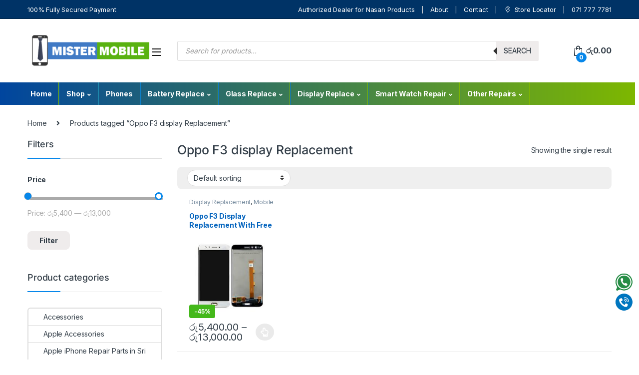

--- FILE ---
content_type: text/html; charset=UTF-8
request_url: https://mistermobile.lk/product-tag/oppo-f3-display-replacement/
body_size: 27468
content:
<!DOCTYPE html>
<html lang="en-US">
<head>
<meta charset="UTF-8">
<meta name="viewport" content="width=device-width, initial-scale=1">
<link rel="profile" href="http://gmpg.org/xfn/11">
<link rel="pingback" href="https://mistermobile.lk/xmlrpc.php">

<title>Oppo F3 display Replacement &#8211; Mister Mobile</title>
<meta name='robots' content='max-image-preview:large' />
	<style>img:is([sizes="auto" i], [sizes^="auto," i]) { contain-intrinsic-size: 3000px 1500px }</style>
	<link rel='dns-prefetch' href='//code.jquery.com' />
<link rel='dns-prefetch' href='//fonts.googleapis.com' />
<link rel="alternate" type="application/rss+xml" title="Mister Mobile &raquo; Feed" href="https://mistermobile.lk/feed/" />
<link rel="alternate" type="application/rss+xml" title="Mister Mobile &raquo; Comments Feed" href="https://mistermobile.lk/comments/feed/" />
<link rel="alternate" type="application/rss+xml" title="Mister Mobile &raquo; Oppo F3 display Replacement Tag Feed" href="https://mistermobile.lk/product-tag/oppo-f3-display-replacement/feed/" />
		<!-- This site uses the Google Analytics by MonsterInsights plugin v9.0.1 - Using Analytics tracking - https://www.monsterinsights.com/ -->
							<script src="//www.googletagmanager.com/gtag/js?id=G-P85W1VQTZG"  data-cfasync="false" data-wpfc-render="false" type="text/javascript" async></script>
			<script data-cfasync="false" data-wpfc-render="false" type="text/javascript">
				var mi_version = '9.0.1';
				var mi_track_user = true;
				var mi_no_track_reason = '';
								var MonsterInsightsDefaultLocations = {"page_location":"https:\/\/mistermobile.lk\/product-tag\/oppo-f3-display-replacement\/"};
				if ( typeof MonsterInsightsPrivacyGuardFilter === 'function' ) {
					var MonsterInsightsLocations = (typeof MonsterInsightsExcludeQuery === 'object') ? MonsterInsightsPrivacyGuardFilter( MonsterInsightsExcludeQuery ) : MonsterInsightsPrivacyGuardFilter( MonsterInsightsDefaultLocations );
				} else {
					var MonsterInsightsLocations = (typeof MonsterInsightsExcludeQuery === 'object') ? MonsterInsightsExcludeQuery : MonsterInsightsDefaultLocations;
				}

								var disableStrs = [
										'ga-disable-G-P85W1VQTZG',
									];

				/* Function to detect opted out users */
				function __gtagTrackerIsOptedOut() {
					for (var index = 0; index < disableStrs.length; index++) {
						if (document.cookie.indexOf(disableStrs[index] + '=true') > -1) {
							return true;
						}
					}

					return false;
				}

				/* Disable tracking if the opt-out cookie exists. */
				if (__gtagTrackerIsOptedOut()) {
					for (var index = 0; index < disableStrs.length; index++) {
						window[disableStrs[index]] = true;
					}
				}

				/* Opt-out function */
				function __gtagTrackerOptout() {
					for (var index = 0; index < disableStrs.length; index++) {
						document.cookie = disableStrs[index] + '=true; expires=Thu, 31 Dec 2099 23:59:59 UTC; path=/';
						window[disableStrs[index]] = true;
					}
				}

				if ('undefined' === typeof gaOptout) {
					function gaOptout() {
						__gtagTrackerOptout();
					}
				}
								window.dataLayer = window.dataLayer || [];

				window.MonsterInsightsDualTracker = {
					helpers: {},
					trackers: {},
				};
				if (mi_track_user) {
					function __gtagDataLayer() {
						dataLayer.push(arguments);
					}

					function __gtagTracker(type, name, parameters) {
						if (!parameters) {
							parameters = {};
						}

						if (parameters.send_to) {
							__gtagDataLayer.apply(null, arguments);
							return;
						}

						if (type === 'event') {
														parameters.send_to = monsterinsights_frontend.v4_id;
							var hookName = name;
							if (typeof parameters['event_category'] !== 'undefined') {
								hookName = parameters['event_category'] + ':' + name;
							}

							if (typeof MonsterInsightsDualTracker.trackers[hookName] !== 'undefined') {
								MonsterInsightsDualTracker.trackers[hookName](parameters);
							} else {
								__gtagDataLayer('event', name, parameters);
							}
							
						} else {
							__gtagDataLayer.apply(null, arguments);
						}
					}

					__gtagTracker('js', new Date());
					__gtagTracker('set', {
						'developer_id.dZGIzZG': true,
											});
					if ( MonsterInsightsLocations.page_location ) {
						__gtagTracker('set', MonsterInsightsLocations);
					}
										__gtagTracker('config', 'G-P85W1VQTZG', {"forceSSL":"true","link_attribution":"true"} );
															window.gtag = __gtagTracker;										(function () {
						/* https://developers.google.com/analytics/devguides/collection/analyticsjs/ */
						/* ga and __gaTracker compatibility shim. */
						var noopfn = function () {
							return null;
						};
						var newtracker = function () {
							return new Tracker();
						};
						var Tracker = function () {
							return null;
						};
						var p = Tracker.prototype;
						p.get = noopfn;
						p.set = noopfn;
						p.send = function () {
							var args = Array.prototype.slice.call(arguments);
							args.unshift('send');
							__gaTracker.apply(null, args);
						};
						var __gaTracker = function () {
							var len = arguments.length;
							if (len === 0) {
								return;
							}
							var f = arguments[len - 1];
							if (typeof f !== 'object' || f === null || typeof f.hitCallback !== 'function') {
								if ('send' === arguments[0]) {
									var hitConverted, hitObject = false, action;
									if ('event' === arguments[1]) {
										if ('undefined' !== typeof arguments[3]) {
											hitObject = {
												'eventAction': arguments[3],
												'eventCategory': arguments[2],
												'eventLabel': arguments[4],
												'value': arguments[5] ? arguments[5] : 1,
											}
										}
									}
									if ('pageview' === arguments[1]) {
										if ('undefined' !== typeof arguments[2]) {
											hitObject = {
												'eventAction': 'page_view',
												'page_path': arguments[2],
											}
										}
									}
									if (typeof arguments[2] === 'object') {
										hitObject = arguments[2];
									}
									if (typeof arguments[5] === 'object') {
										Object.assign(hitObject, arguments[5]);
									}
									if ('undefined' !== typeof arguments[1].hitType) {
										hitObject = arguments[1];
										if ('pageview' === hitObject.hitType) {
											hitObject.eventAction = 'page_view';
										}
									}
									if (hitObject) {
										action = 'timing' === arguments[1].hitType ? 'timing_complete' : hitObject.eventAction;
										hitConverted = mapArgs(hitObject);
										__gtagTracker('event', action, hitConverted);
									}
								}
								return;
							}

							function mapArgs(args) {
								var arg, hit = {};
								var gaMap = {
									'eventCategory': 'event_category',
									'eventAction': 'event_action',
									'eventLabel': 'event_label',
									'eventValue': 'event_value',
									'nonInteraction': 'non_interaction',
									'timingCategory': 'event_category',
									'timingVar': 'name',
									'timingValue': 'value',
									'timingLabel': 'event_label',
									'page': 'page_path',
									'location': 'page_location',
									'title': 'page_title',
									'referrer' : 'page_referrer',
								};
								for (arg in args) {
																		if (!(!args.hasOwnProperty(arg) || !gaMap.hasOwnProperty(arg))) {
										hit[gaMap[arg]] = args[arg];
									} else {
										hit[arg] = args[arg];
									}
								}
								return hit;
							}

							try {
								f.hitCallback();
							} catch (ex) {
							}
						};
						__gaTracker.create = newtracker;
						__gaTracker.getByName = newtracker;
						__gaTracker.getAll = function () {
							return [];
						};
						__gaTracker.remove = noopfn;
						__gaTracker.loaded = true;
						window['__gaTracker'] = __gaTracker;
					})();
									} else {
										console.log("");
					(function () {
						function __gtagTracker() {
							return null;
						}

						window['__gtagTracker'] = __gtagTracker;
						window['gtag'] = __gtagTracker;
					})();
									}
			</script>
				<!-- / Google Analytics by MonsterInsights -->
		<script type="text/javascript">
/* <![CDATA[ */
window._wpemojiSettings = {"baseUrl":"https:\/\/s.w.org\/images\/core\/emoji\/15.0.3\/72x72\/","ext":".png","svgUrl":"https:\/\/s.w.org\/images\/core\/emoji\/15.0.3\/svg\/","svgExt":".svg","source":{"concatemoji":"https:\/\/mistermobile.lk\/wp-includes\/js\/wp-emoji-release.min.js?ver=6.7.4"}};
/*! This file is auto-generated */
!function(i,n){var o,s,e;function c(e){try{var t={supportTests:e,timestamp:(new Date).valueOf()};sessionStorage.setItem(o,JSON.stringify(t))}catch(e){}}function p(e,t,n){e.clearRect(0,0,e.canvas.width,e.canvas.height),e.fillText(t,0,0);var t=new Uint32Array(e.getImageData(0,0,e.canvas.width,e.canvas.height).data),r=(e.clearRect(0,0,e.canvas.width,e.canvas.height),e.fillText(n,0,0),new Uint32Array(e.getImageData(0,0,e.canvas.width,e.canvas.height).data));return t.every(function(e,t){return e===r[t]})}function u(e,t,n){switch(t){case"flag":return n(e,"\ud83c\udff3\ufe0f\u200d\u26a7\ufe0f","\ud83c\udff3\ufe0f\u200b\u26a7\ufe0f")?!1:!n(e,"\ud83c\uddfa\ud83c\uddf3","\ud83c\uddfa\u200b\ud83c\uddf3")&&!n(e,"\ud83c\udff4\udb40\udc67\udb40\udc62\udb40\udc65\udb40\udc6e\udb40\udc67\udb40\udc7f","\ud83c\udff4\u200b\udb40\udc67\u200b\udb40\udc62\u200b\udb40\udc65\u200b\udb40\udc6e\u200b\udb40\udc67\u200b\udb40\udc7f");case"emoji":return!n(e,"\ud83d\udc26\u200d\u2b1b","\ud83d\udc26\u200b\u2b1b")}return!1}function f(e,t,n){var r="undefined"!=typeof WorkerGlobalScope&&self instanceof WorkerGlobalScope?new OffscreenCanvas(300,150):i.createElement("canvas"),a=r.getContext("2d",{willReadFrequently:!0}),o=(a.textBaseline="top",a.font="600 32px Arial",{});return e.forEach(function(e){o[e]=t(a,e,n)}),o}function t(e){var t=i.createElement("script");t.src=e,t.defer=!0,i.head.appendChild(t)}"undefined"!=typeof Promise&&(o="wpEmojiSettingsSupports",s=["flag","emoji"],n.supports={everything:!0,everythingExceptFlag:!0},e=new Promise(function(e){i.addEventListener("DOMContentLoaded",e,{once:!0})}),new Promise(function(t){var n=function(){try{var e=JSON.parse(sessionStorage.getItem(o));if("object"==typeof e&&"number"==typeof e.timestamp&&(new Date).valueOf()<e.timestamp+604800&&"object"==typeof e.supportTests)return e.supportTests}catch(e){}return null}();if(!n){if("undefined"!=typeof Worker&&"undefined"!=typeof OffscreenCanvas&&"undefined"!=typeof URL&&URL.createObjectURL&&"undefined"!=typeof Blob)try{var e="postMessage("+f.toString()+"("+[JSON.stringify(s),u.toString(),p.toString()].join(",")+"));",r=new Blob([e],{type:"text/javascript"}),a=new Worker(URL.createObjectURL(r),{name:"wpTestEmojiSupports"});return void(a.onmessage=function(e){c(n=e.data),a.terminate(),t(n)})}catch(e){}c(n=f(s,u,p))}t(n)}).then(function(e){for(var t in e)n.supports[t]=e[t],n.supports.everything=n.supports.everything&&n.supports[t],"flag"!==t&&(n.supports.everythingExceptFlag=n.supports.everythingExceptFlag&&n.supports[t]);n.supports.everythingExceptFlag=n.supports.everythingExceptFlag&&!n.supports.flag,n.DOMReady=!1,n.readyCallback=function(){n.DOMReady=!0}}).then(function(){return e}).then(function(){var e;n.supports.everything||(n.readyCallback(),(e=n.source||{}).concatemoji?t(e.concatemoji):e.wpemoji&&e.twemoji&&(t(e.twemoji),t(e.wpemoji)))}))}((window,document),window._wpemojiSettings);
/* ]]> */
</script>
<style id='wp-emoji-styles-inline-css' type='text/css'>

	img.wp-smiley, img.emoji {
		display: inline !important;
		border: none !important;
		box-shadow: none !important;
		height: 1em !important;
		width: 1em !important;
		margin: 0 0.07em !important;
		vertical-align: -0.1em !important;
		background: none !important;
		padding: 0 !important;
	}
</style>
<link rel='stylesheet' id='wp-block-library-css' href='https://mistermobile.lk/wp-includes/css/dist/block-library/style.min.css?ver=6.7.4' type='text/css' media='all' />
<style id='classic-theme-styles-inline-css' type='text/css'>
/*! This file is auto-generated */
.wp-block-button__link{color:#fff;background-color:#32373c;border-radius:9999px;box-shadow:none;text-decoration:none;padding:calc(.667em + 2px) calc(1.333em + 2px);font-size:1.125em}.wp-block-file__button{background:#32373c;color:#fff;text-decoration:none}
</style>
<style id='global-styles-inline-css' type='text/css'>
:root{--wp--preset--aspect-ratio--square: 1;--wp--preset--aspect-ratio--4-3: 4/3;--wp--preset--aspect-ratio--3-4: 3/4;--wp--preset--aspect-ratio--3-2: 3/2;--wp--preset--aspect-ratio--2-3: 2/3;--wp--preset--aspect-ratio--16-9: 16/9;--wp--preset--aspect-ratio--9-16: 9/16;--wp--preset--color--black: #000000;--wp--preset--color--cyan-bluish-gray: #abb8c3;--wp--preset--color--white: #ffffff;--wp--preset--color--pale-pink: #f78da7;--wp--preset--color--vivid-red: #cf2e2e;--wp--preset--color--luminous-vivid-orange: #ff6900;--wp--preset--color--luminous-vivid-amber: #fcb900;--wp--preset--color--light-green-cyan: #7bdcb5;--wp--preset--color--vivid-green-cyan: #00d084;--wp--preset--color--pale-cyan-blue: #8ed1fc;--wp--preset--color--vivid-cyan-blue: #0693e3;--wp--preset--color--vivid-purple: #9b51e0;--wp--preset--gradient--vivid-cyan-blue-to-vivid-purple: linear-gradient(135deg,rgba(6,147,227,1) 0%,rgb(155,81,224) 100%);--wp--preset--gradient--light-green-cyan-to-vivid-green-cyan: linear-gradient(135deg,rgb(122,220,180) 0%,rgb(0,208,130) 100%);--wp--preset--gradient--luminous-vivid-amber-to-luminous-vivid-orange: linear-gradient(135deg,rgba(252,185,0,1) 0%,rgba(255,105,0,1) 100%);--wp--preset--gradient--luminous-vivid-orange-to-vivid-red: linear-gradient(135deg,rgba(255,105,0,1) 0%,rgb(207,46,46) 100%);--wp--preset--gradient--very-light-gray-to-cyan-bluish-gray: linear-gradient(135deg,rgb(238,238,238) 0%,rgb(169,184,195) 100%);--wp--preset--gradient--cool-to-warm-spectrum: linear-gradient(135deg,rgb(74,234,220) 0%,rgb(151,120,209) 20%,rgb(207,42,186) 40%,rgb(238,44,130) 60%,rgb(251,105,98) 80%,rgb(254,248,76) 100%);--wp--preset--gradient--blush-light-purple: linear-gradient(135deg,rgb(255,206,236) 0%,rgb(152,150,240) 100%);--wp--preset--gradient--blush-bordeaux: linear-gradient(135deg,rgb(254,205,165) 0%,rgb(254,45,45) 50%,rgb(107,0,62) 100%);--wp--preset--gradient--luminous-dusk: linear-gradient(135deg,rgb(255,203,112) 0%,rgb(199,81,192) 50%,rgb(65,88,208) 100%);--wp--preset--gradient--pale-ocean: linear-gradient(135deg,rgb(255,245,203) 0%,rgb(182,227,212) 50%,rgb(51,167,181) 100%);--wp--preset--gradient--electric-grass: linear-gradient(135deg,rgb(202,248,128) 0%,rgb(113,206,126) 100%);--wp--preset--gradient--midnight: linear-gradient(135deg,rgb(2,3,129) 0%,rgb(40,116,252) 100%);--wp--preset--font-size--small: 13px;--wp--preset--font-size--medium: 20px;--wp--preset--font-size--large: 36px;--wp--preset--font-size--x-large: 42px;--wp--preset--font-family--inter: "Inter", sans-serif;--wp--preset--font-family--cardo: Cardo;--wp--preset--spacing--20: 0.44rem;--wp--preset--spacing--30: 0.67rem;--wp--preset--spacing--40: 1rem;--wp--preset--spacing--50: 1.5rem;--wp--preset--spacing--60: 2.25rem;--wp--preset--spacing--70: 3.38rem;--wp--preset--spacing--80: 5.06rem;--wp--preset--shadow--natural: 6px 6px 9px rgba(0, 0, 0, 0.2);--wp--preset--shadow--deep: 12px 12px 50px rgba(0, 0, 0, 0.4);--wp--preset--shadow--sharp: 6px 6px 0px rgba(0, 0, 0, 0.2);--wp--preset--shadow--outlined: 6px 6px 0px -3px rgba(255, 255, 255, 1), 6px 6px rgba(0, 0, 0, 1);--wp--preset--shadow--crisp: 6px 6px 0px rgba(0, 0, 0, 1);}:where(.is-layout-flex){gap: 0.5em;}:where(.is-layout-grid){gap: 0.5em;}body .is-layout-flex{display: flex;}.is-layout-flex{flex-wrap: wrap;align-items: center;}.is-layout-flex > :is(*, div){margin: 0;}body .is-layout-grid{display: grid;}.is-layout-grid > :is(*, div){margin: 0;}:where(.wp-block-columns.is-layout-flex){gap: 2em;}:where(.wp-block-columns.is-layout-grid){gap: 2em;}:where(.wp-block-post-template.is-layout-flex){gap: 1.25em;}:where(.wp-block-post-template.is-layout-grid){gap: 1.25em;}.has-black-color{color: var(--wp--preset--color--black) !important;}.has-cyan-bluish-gray-color{color: var(--wp--preset--color--cyan-bluish-gray) !important;}.has-white-color{color: var(--wp--preset--color--white) !important;}.has-pale-pink-color{color: var(--wp--preset--color--pale-pink) !important;}.has-vivid-red-color{color: var(--wp--preset--color--vivid-red) !important;}.has-luminous-vivid-orange-color{color: var(--wp--preset--color--luminous-vivid-orange) !important;}.has-luminous-vivid-amber-color{color: var(--wp--preset--color--luminous-vivid-amber) !important;}.has-light-green-cyan-color{color: var(--wp--preset--color--light-green-cyan) !important;}.has-vivid-green-cyan-color{color: var(--wp--preset--color--vivid-green-cyan) !important;}.has-pale-cyan-blue-color{color: var(--wp--preset--color--pale-cyan-blue) !important;}.has-vivid-cyan-blue-color{color: var(--wp--preset--color--vivid-cyan-blue) !important;}.has-vivid-purple-color{color: var(--wp--preset--color--vivid-purple) !important;}.has-black-background-color{background-color: var(--wp--preset--color--black) !important;}.has-cyan-bluish-gray-background-color{background-color: var(--wp--preset--color--cyan-bluish-gray) !important;}.has-white-background-color{background-color: var(--wp--preset--color--white) !important;}.has-pale-pink-background-color{background-color: var(--wp--preset--color--pale-pink) !important;}.has-vivid-red-background-color{background-color: var(--wp--preset--color--vivid-red) !important;}.has-luminous-vivid-orange-background-color{background-color: var(--wp--preset--color--luminous-vivid-orange) !important;}.has-luminous-vivid-amber-background-color{background-color: var(--wp--preset--color--luminous-vivid-amber) !important;}.has-light-green-cyan-background-color{background-color: var(--wp--preset--color--light-green-cyan) !important;}.has-vivid-green-cyan-background-color{background-color: var(--wp--preset--color--vivid-green-cyan) !important;}.has-pale-cyan-blue-background-color{background-color: var(--wp--preset--color--pale-cyan-blue) !important;}.has-vivid-cyan-blue-background-color{background-color: var(--wp--preset--color--vivid-cyan-blue) !important;}.has-vivid-purple-background-color{background-color: var(--wp--preset--color--vivid-purple) !important;}.has-black-border-color{border-color: var(--wp--preset--color--black) !important;}.has-cyan-bluish-gray-border-color{border-color: var(--wp--preset--color--cyan-bluish-gray) !important;}.has-white-border-color{border-color: var(--wp--preset--color--white) !important;}.has-pale-pink-border-color{border-color: var(--wp--preset--color--pale-pink) !important;}.has-vivid-red-border-color{border-color: var(--wp--preset--color--vivid-red) !important;}.has-luminous-vivid-orange-border-color{border-color: var(--wp--preset--color--luminous-vivid-orange) !important;}.has-luminous-vivid-amber-border-color{border-color: var(--wp--preset--color--luminous-vivid-amber) !important;}.has-light-green-cyan-border-color{border-color: var(--wp--preset--color--light-green-cyan) !important;}.has-vivid-green-cyan-border-color{border-color: var(--wp--preset--color--vivid-green-cyan) !important;}.has-pale-cyan-blue-border-color{border-color: var(--wp--preset--color--pale-cyan-blue) !important;}.has-vivid-cyan-blue-border-color{border-color: var(--wp--preset--color--vivid-cyan-blue) !important;}.has-vivid-purple-border-color{border-color: var(--wp--preset--color--vivid-purple) !important;}.has-vivid-cyan-blue-to-vivid-purple-gradient-background{background: var(--wp--preset--gradient--vivid-cyan-blue-to-vivid-purple) !important;}.has-light-green-cyan-to-vivid-green-cyan-gradient-background{background: var(--wp--preset--gradient--light-green-cyan-to-vivid-green-cyan) !important;}.has-luminous-vivid-amber-to-luminous-vivid-orange-gradient-background{background: var(--wp--preset--gradient--luminous-vivid-amber-to-luminous-vivid-orange) !important;}.has-luminous-vivid-orange-to-vivid-red-gradient-background{background: var(--wp--preset--gradient--luminous-vivid-orange-to-vivid-red) !important;}.has-very-light-gray-to-cyan-bluish-gray-gradient-background{background: var(--wp--preset--gradient--very-light-gray-to-cyan-bluish-gray) !important;}.has-cool-to-warm-spectrum-gradient-background{background: var(--wp--preset--gradient--cool-to-warm-spectrum) !important;}.has-blush-light-purple-gradient-background{background: var(--wp--preset--gradient--blush-light-purple) !important;}.has-blush-bordeaux-gradient-background{background: var(--wp--preset--gradient--blush-bordeaux) !important;}.has-luminous-dusk-gradient-background{background: var(--wp--preset--gradient--luminous-dusk) !important;}.has-pale-ocean-gradient-background{background: var(--wp--preset--gradient--pale-ocean) !important;}.has-electric-grass-gradient-background{background: var(--wp--preset--gradient--electric-grass) !important;}.has-midnight-gradient-background{background: var(--wp--preset--gradient--midnight) !important;}.has-small-font-size{font-size: var(--wp--preset--font-size--small) !important;}.has-medium-font-size{font-size: var(--wp--preset--font-size--medium) !important;}.has-large-font-size{font-size: var(--wp--preset--font-size--large) !important;}.has-x-large-font-size{font-size: var(--wp--preset--font-size--x-large) !important;}
:where(.wp-block-post-template.is-layout-flex){gap: 1.25em;}:where(.wp-block-post-template.is-layout-grid){gap: 1.25em;}
:where(.wp-block-columns.is-layout-flex){gap: 2em;}:where(.wp-block-columns.is-layout-grid){gap: 2em;}
:root :where(.wp-block-pullquote){font-size: 1.5em;line-height: 1.6;}
</style>
<link rel='stylesheet' id='jquery-ui-style-css' href='//code.jquery.com/ui/1.12.1/themes/base/jquery-ui.css?ver=6.7.4' type='text/css' media='all' />
<style id='jquery-ui-style-inline-css' type='text/css'>

            .advanced-bookings-wrapper {
                background-color: #fff; /* White background */
                padding: 25px; /* Increase padding */
                border-radius: 12px; /* Rounded corners */
                box-shadow: 0 4px 12px rgba(0, 0, 0, 0.1); /* Subtle shadow */
                margin-bottom: 30px;
                max-width: 450px; /* Constrain width for a compact look */
            }
            .advanced-bookings-wrapper p strong {
                font-weight: 600; /* Adjust font weight */
            }

            /* Visit Type Selector Styling */
            .visit-type-selector {
                display: flex;
                background-color: #f0f0f0; /* Light background for the selector */
                border-radius: 8px;
                padding: 4px;
            }
            .hidden-radio {
                display: none !important;
            }
            .visit-type-button {
                flex-grow: 1;
                text-align: center;
                padding: 10px 15px;
                cursor: pointer;
                border-radius: 6px;
                font-weight: 500;
                transition: background-color 0.3s, color 0.3s;
                background-color: transparent;
                color: #555;
            }
            .visit-type-button:hover:not(.active) {
                background-color: #e5e5e5;
            }
            .visit-type-selector .active {
                background-color: #007bff; /* Primary Blue for active state (Store Visit) */
                color: #fff;
                box-shadow: 0 2px 4px rgba(0, 0, 0, 0.1);
            }

            /* Input/Select Field Group Styling */
            .booking-field-group {
                margin-top: 15px;
            }
            .booking-field-group label {
                display: block;
                margin-bottom: 8px;
                font-weight: 600;
                color: #333;
            }
            
            /* Custom Select Wrapper (for Time Slot) */
            .custom-select-wrapper {
                position: relative;
                border: 1px solid #ccc;
                border-radius: 8px;
                overflow: hidden;
                background-color: #fff;
            }
            .custom-select-wrapper select {
                width: 100%;
                padding: 12px 15px;
                border: none;
                -webkit-appearance: none;
                -moz-appearance: none;
                appearance: none;
                /* Custom dropdown arrow using SVG */
                background: url('data:image/svg+xml;utf8,<svg xmlns="http://www.w3.org/2000/svg" width="24" height="24" viewBox="0 0 24 24"><path fill="%23888" d="M7 10l5 5 5-5z"/></svg>') no-repeat right 15px center;
                background-size: 10px;
                cursor: pointer;
                font-size: 16px;
                color: #333; /* Dark text for time slot */
            }
            
            /* Custom Input Wrapper (for Date Picker) */
            .custom-input-wrapper {
                position: relative;
            }
            .custom-input-wrapper input {
                width: 100%;
                padding: 12px 40px 12px 15px; /* Space for icon */
                border: 1px solid #ccc;
                border-radius: 8px;
                box-sizing: border-box;
                font-size: 16px;
                color: #333;
            }
            .calendar-icon {
                position: absolute;
                right: 15px;
                top: 50%;
                transform: translateY(-50%);
                pointer-events: none;
                width: 20px;
                height: 20px;
                /* SVG for calendar icon */
                background: url('data:image/svg+xml;utf8,<svg xmlns="http://www.w3.org/2000/svg" width="24" height="24" viewBox="0 0 24 24"><path fill="%23666" d="M19 4h-1V2h-2v2H8V2H6v2H5c-1.11 0-1.99.9-1.99 2L3 20c0 1.1.89 2 2 2h14c1.1 0 2-.9 2-2V6c0-1.1-.9-2-2-2zm0 16H5V9h14v11zM7 11h2v2H7zM7 15h2v2H7zM11 11h2v2h-2zM11 15h2v2h-2zM15 11h2v2h-2zM15 15h2v2h-2z"/></svg>') no-repeat center center;
                background-size: contain;
            }
        
</style>
<link rel='stylesheet' id='contact-form-7-css' href='https://mistermobile.lk/wp-content/plugins/contact-form-7/includes/css/styles.css?ver=5.6.1' type='text/css' media='all' />
<link rel='stylesheet' id='payhere-ipg_checkout-css' href='https://mistermobile.lk/wp-content/plugins/payhere-payment-gateway/public/css/payhere-checkout-styles.css?ver=2.2.8' type='text/css' media='all' />
<link rel='stylesheet' id='payhere-ipg-css' href='https://mistermobile.lk/wp-content/plugins/payhere-payment-gateway/public/css/payhere-ipg-public.css?ver=2.2.8' type='text/css' media='all' />
<style id='woocommerce-inline-inline-css' type='text/css'>
.woocommerce form .form-row .required { visibility: visible; }
</style>
<link rel='stylesheet' id='dgwt-wcas-style-css' href='https://mistermobile.lk/wp-content/plugins/ajax-search-for-woocommerce/assets/css/style.min.css?ver=1.30.0' type='text/css' media='all' />
<link rel='stylesheet' id='electro-fonts-css' href='https://fonts.googleapis.com/css2?family=Inter:wght@300;400;600;700&#038;display=swap' type='text/css' media='all' />
<link rel='stylesheet' id='font-electro-css' href='https://mistermobile.lk/wp-content/themes/electro/assets/css/font-electro.css?ver=3.2.4' type='text/css' media='all' />
<link rel='stylesheet' id='fontawesome-css' href='https://mistermobile.lk/wp-content/themes/electro/assets/vendor/fontawesome/css/all.min.css?ver=3.2.4' type='text/css' media='all' />
<link rel='stylesheet' id='animate-css-css' href='https://mistermobile.lk/wp-content/themes/electro/assets/vendor/animate.css/animate.min.css?ver=3.2.4' type='text/css' media='all' />
<link rel='stylesheet' id='electro-style-css' href='https://mistermobile.lk/wp-content/themes/electro/style.min.css?ver=3.2.4' type='text/css' media='all' />
<link rel='stylesheet' id='electro-color-css' href='https://mistermobile.lk/wp-content/themes/electro/assets/css/colors/blue.min.css?ver=3.2.4' type='text/css' media='all' />
<link rel='stylesheet' id='elementor-frontend-css' href='https://mistermobile.lk/wp-content/plugins/elementor/assets/css/frontend.min.css?ver=3.24.2' type='text/css' media='all' />
<link rel='stylesheet' id='swiper-css' href='https://mistermobile.lk/wp-content/plugins/elementor/assets/lib/swiper/v8/css/swiper.min.css?ver=8.4.5' type='text/css' media='all' />
<link rel='stylesheet' id='e-swiper-css' href='https://mistermobile.lk/wp-content/plugins/elementor/assets/css/conditionals/e-swiper.min.css?ver=3.24.2' type='text/css' media='all' />
<link rel='stylesheet' id='elementor-post-9400-css' href='https://mistermobile.lk/wp-content/uploads/elementor/css/post-9400.css?ver=1746247920' type='text/css' media='all' />
<link rel='stylesheet' id='elementor-pro-css' href='https://mistermobile.lk/wp-content/plugins/elementor-pro/assets/css/frontend.min.css?ver=3.16.1' type='text/css' media='all' />
<link rel='stylesheet' id='elementor-global-css' href='https://mistermobile.lk/wp-content/uploads/elementor/css/global.css?ver=1748280245' type='text/css' media='all' />
<link rel='stylesheet' id='elementor-post-18854-css' href='https://mistermobile.lk/wp-content/uploads/elementor/css/post-18854.css?ver=1764820118' type='text/css' media='all' />
<link rel='stylesheet' id='google-fonts-1-css' href='https://fonts.googleapis.com/css?family=Roboto%3A100%2C100italic%2C200%2C200italic%2C300%2C300italic%2C400%2C400italic%2C500%2C500italic%2C600%2C600italic%2C700%2C700italic%2C800%2C800italic%2C900%2C900italic%7CRoboto+Slab%3A100%2C100italic%2C200%2C200italic%2C300%2C300italic%2C400%2C400italic%2C500%2C500italic%2C600%2C600italic%2C700%2C700italic%2C800%2C800italic%2C900%2C900italic&#038;display=auto&#038;ver=6.7.4' type='text/css' media='all' />
<link rel="preconnect" href="https://fonts.gstatic.com/" crossorigin><script type="text/javascript" src="https://mistermobile.lk/wp-content/plugins/google-analytics-for-wordpress.disabled/assets/js/frontend-gtag.min.js?ver=9.0.1" id="monsterinsights-frontend-script-js"></script>
<script data-cfasync="false" data-wpfc-render="false" type="text/javascript" id='monsterinsights-frontend-script-js-extra'>/* <![CDATA[ */
var monsterinsights_frontend = {"js_events_tracking":"true","download_extensions":"doc,pdf,ppt,zip,xls,docx,pptx,xlsx","inbound_paths":"[{\"path\":\"\\\/go\\\/\",\"label\":\"affiliate\"},{\"path\":\"\\\/recommend\\\/\",\"label\":\"affiliate\"}]","home_url":"https:\/\/mistermobile.lk","hash_tracking":"false","v4_id":"G-P85W1VQTZG"};/* ]]> */
</script>
<script type="text/javascript" src="https://mistermobile.lk/wp-includes/js/jquery/jquery.min.js?ver=3.7.1" id="jquery-core-js"></script>
<script type="text/javascript" src="https://mistermobile.lk/wp-includes/js/jquery/jquery-migrate.min.js?ver=3.4.1" id="jquery-migrate-js"></script>
<script type="text/javascript" src="https://mistermobile.lk/wp-content/plugins/woocommerce/assets/js/jquery-blockui/jquery.blockUI.min.js?ver=2.7.0-wc.9.3.5" id="jquery-blockui-js" data-wp-strategy="defer"></script>
<script type="text/javascript" id="wc-add-to-cart-js-extra">
/* <![CDATA[ */
var wc_add_to_cart_params = {"ajax_url":"\/wp-admin\/admin-ajax.php","wc_ajax_url":"\/?wc-ajax=%%endpoint%%","i18n_view_cart":"View cart","cart_url":"https:\/\/mistermobile.lk\/cart-2\/","is_cart":"","cart_redirect_after_add":"yes"};
/* ]]> */
</script>
<script type="text/javascript" src="https://mistermobile.lk/wp-content/plugins/woocommerce/assets/js/frontend/add-to-cart.min.js?ver=9.3.5" id="wc-add-to-cart-js" data-wp-strategy="defer"></script>
<script type="text/javascript" src="https://mistermobile.lk/wp-content/plugins/woocommerce/assets/js/js-cookie/js.cookie.min.js?ver=2.1.4-wc.9.3.5" id="js-cookie-js" defer="defer" data-wp-strategy="defer"></script>
<script type="text/javascript" id="woocommerce-js-extra">
/* <![CDATA[ */
var woocommerce_params = {"ajax_url":"\/wp-admin\/admin-ajax.php","wc_ajax_url":"\/?wc-ajax=%%endpoint%%"};
/* ]]> */
</script>
<script type="text/javascript" src="https://mistermobile.lk/wp-content/plugins/woocommerce/assets/js/frontend/woocommerce.min.js?ver=9.3.5" id="woocommerce-js" defer="defer" data-wp-strategy="defer"></script>
<script type="text/javascript" src="https://mistermobile.lk/wp-content/plugins/js_composer/assets/js/vendors/woocommerce-add-to-cart.js?ver=6.9.0" id="vc_woocommerce-add-to-cart-js-js"></script>
<link rel="https://api.w.org/" href="https://mistermobile.lk/wp-json/" /><link rel="alternate" title="JSON" type="application/json" href="https://mistermobile.lk/wp-json/wp/v2/product_tag/1587" /><link rel="EditURI" type="application/rsd+xml" title="RSD" href="https://mistermobile.lk/xmlrpc.php?rsd" />
<meta name="generator" content="WordPress 6.7.4" />
<meta name="generator" content="WooCommerce 9.3.5" />
<meta name="generator" content="Site Kit by Google 1.80.0" /><meta name="generator" content="Redux 4.4.18" />		<style>
			.dgwt-wcas-ico-magnifier,.dgwt-wcas-ico-magnifier-handler{max-width:20px}.dgwt-wcas-search-wrapp{max-width:600px}.dgwt-wcas-search-wrapp .dgwt-wcas-sf-wrapp .dgwt-wcas-search-submit::before{}.dgwt-wcas-search-wrapp .dgwt-wcas-sf-wrapp .dgwt-wcas-search-submit:hover::before,.dgwt-wcas-search-wrapp .dgwt-wcas-sf-wrapp .dgwt-wcas-search-submit:focus::before{}.dgwt-wcas-search-wrapp .dgwt-wcas-sf-wrapp .dgwt-wcas-search-submit,.dgwt-wcas-om-bar .dgwt-wcas-om-return{color:#fcfcfc}.dgwt-wcas-search-wrapp .dgwt-wcas-ico-magnifier,.dgwt-wcas-search-wrapp .dgwt-wcas-sf-wrapp .dgwt-wcas-search-submit svg path,.dgwt-wcas-om-bar .dgwt-wcas-om-return svg path{fill:#fcfcfc}		</style>
			<noscript><style>.woocommerce-product-gallery{ opacity: 1 !important; }</style></noscript>
	<meta name="generator" content="Elementor 3.24.2; features: e_font_icon_svg, additional_custom_breakpoints; settings: css_print_method-external, google_font-enabled, font_display-auto">
			<style>
				.e-con.e-parent:nth-of-type(n+4):not(.e-lazyloaded):not(.e-no-lazyload),
				.e-con.e-parent:nth-of-type(n+4):not(.e-lazyloaded):not(.e-no-lazyload) * {
					background-image: none !important;
				}
				@media screen and (max-height: 1024px) {
					.e-con.e-parent:nth-of-type(n+3):not(.e-lazyloaded):not(.e-no-lazyload),
					.e-con.e-parent:nth-of-type(n+3):not(.e-lazyloaded):not(.e-no-lazyload) * {
						background-image: none !important;
					}
				}
				@media screen and (max-height: 640px) {
					.e-con.e-parent:nth-of-type(n+2):not(.e-lazyloaded):not(.e-no-lazyload),
					.e-con.e-parent:nth-of-type(n+2):not(.e-lazyloaded):not(.e-no-lazyload) * {
						background-image: none !important;
					}
				}
			</style>
			<meta name="generator" content="Powered by WPBakery Page Builder - drag and drop page builder for WordPress."/>
<style type="text/css" id="custom-background-css">
body.custom-background { background-color: #fff; }
</style>
	<style class='wp-fonts-local' type='text/css'>
@font-face{font-family:Inter;font-style:normal;font-weight:300 900;font-display:fallback;src:url('https://mistermobile.lk/wp-content/plugins/woocommerce/assets/fonts/Inter-VariableFont_slnt,wght.woff2') format('woff2');font-stretch:normal;}
@font-face{font-family:Cardo;font-style:normal;font-weight:400;font-display:fallback;src:url('https://mistermobile.lk/wp-content/plugins/woocommerce/assets/fonts/cardo_normal_400.woff2') format('woff2');}
</style>
<link rel="icon" href="https://mistermobile.lk/wp-content/uploads/2022/08/cropped-cropped-ico-32x32.png" sizes="32x32" />
<link rel="icon" href="https://mistermobile.lk/wp-content/uploads/2022/08/cropped-cropped-ico-192x192.png" sizes="192x192" />
<link rel="apple-touch-icon" href="https://mistermobile.lk/wp-content/uploads/2022/08/cropped-cropped-ico-180x180.png" />
<meta name="msapplication-TileImage" content="https://mistermobile.lk/wp-content/uploads/2022/08/cropped-cropped-ico-270x270.png" />
		<style type="text/css" id="wp-custom-css">
			.label-with-icon {
  display: inline-flex;
  align-items: center;
  gap: 6px;
  font-weight: 600;
  font-size: 14px;
  color: #333;
}

.label-with-icon .icon {
  font-size: 16px;
  color: #666;
}
.electro-navbar-primary {
    background: linear-gradient(90deg, #0045A0 0%, #7DB700 100%) !important;
}
.electro-navbar-primary .dropdown-menu {
    background-color: #0045A0 !important; /* solid deep blue */
    border-color: #0045A0 !important;
}

.electro-navbar-primary .dropdown-menu > li > a {
    color: #ffffff !important; /* white text */
}

.electro-navbar-primary .dropdown-menu > li > a:hover {
    background-color: #7DB700 !important; /* green hover */
    color: #000000 !important; /* dark text on hover */
}
.electro-navbar-primary .nav > li {
    border-right: 1px solid #7DB700 !important;  /* Change to green or any color */
}
.top-bar {
    background: linear-gradient(90deg, #003366 0%, #003366 100%);
    border-bottom: 1px solid #002244;
    color: #ffffff;
}
.top-bar,
.top-bar a {
    color: #ffffff !important;
}
.single_add_to_cart_button.button {
    background: linear-gradient(90deg, #0045A0 0%, #7DB700 100%) !important;
    border: none !important;
    color: #fff !important;
    padding: 12px 28px !important;  /* Adjust padding for nice size */
    font-size: 16px !important;     /* Consistent readable font size */
    border-radius: 25px !important; /* Rounded corners for smooth look */
    transition: background 0.4s ease, color 0.4s ease;
    cursor: pointer;
}

.single_add_to_cart_button.button:hover {
    background: linear-gradient(90deg, #003366 0%, #5A7D00 100%) !important; /* Darker hover gradient */
    color: #ffffff !important;
}
/* --- Floating Contact Buttons --- */

/* Container for the buttons */
.floating-contact-buttons {
  position: fixed !important; /* Keep the buttons in place while scrolling */
  bottom: 95px !important;
  right: 10px !important;
  display: flex !important;
  flex-direction: column !important; /* Stack buttons vertically */
  gap: 15px !important; /* Space between the buttons */
  z-index: 1000 !important; /* Ensure they are on top of other content */
}

/* General style for each button */
.contact-button {
  display: block;
  width: 40px;
  height: 40px;
  border-radius: 50%; /* Makes the button circular */
  box-shadow: 0 4px 8px rgba(0, 0, 0, 0.2);
  transition: transform 0.3s ease, box-shadow 0.3s ease;
  display: flex;
  justify-content: center;
  align-items: center;
}

/* Base style for each contact button */
.contact-button {
  position: relative; /* This is crucial for positioning the tooltip */
  display: inline-block;
}

/* The tooltip text container */
.contact-button::before {
  content: attr(data-tooltip); /* Gets the text from the data-tooltip attribute */
  position: absolute;
  top: 50%;
  right: 110%; /* Position the tooltip to the left of the button */
  transform: translateY(-50%);
  
  /* Style the tooltip */
  background-color: #333;
  color: #fff;
  padding: 6px 10px;
  border-radius: 5px;
  font-size: 14px;
  white-space: nowrap; /* Ensures the text stays on one line */
  
  /* Hide the tooltip by default */
  opacity: 0;
  visibility: hidden;
  transition: opacity 0.3s ease, visibility 0.3s ease;
  pointer-events: none; /* Prevents the tooltip from blocking mouse clicks */
}

/* Show the tooltip on hover */
.contact-button:hover::before {
  opacity: 1;
  visibility: visible;
}

		</style>
		<noscript><style> .wpb_animate_when_almost_visible { opacity: 1; }</style></noscript></head>

<body class="archive tax-product_tag term-oppo-f3-display-replacement term-1587 custom-background theme-electro woocommerce woocommerce-page woocommerce-no-js left-sidebar wpb-js-composer js-comp-ver-6.9.0 vc_responsive elementor-default elementor-kit-9400">
	<div class="off-canvas-wrapper w-100 position-relative">
<div id="page" class="hfeed site">
	        <a class="skip-link screen-reader-text visually-hidden" href="#site-navigation">Skip to navigation</a>
        <a class="skip-link screen-reader-text visually-hidden" href="#content">Skip to content</a>
        
        
        <div class="top-bar hidden-lg-down d-none d-xl-block">
            <div class="container clearfix">
            <ul id="menu-top-bar-left" class="nav nav-inline float-start electro-animate-dropdown flip"><li id="menu-item-3233" class="menu-item menu-item-type-custom menu-item-object-custom menu-item-3233"><a title="100% Fully Secured Payment" href="#">100% Fully Secured Payment</a></li>
</ul><ul id="menu-top-bar-right" class="nav nav-inline float-end electro-animate-dropdown flip"><li id="menu-item-15356" class="menu-item menu-item-type-post_type menu-item-object-page menu-item-15356"><a title="Authorized Dealer for Nasan Products" href="https://mistermobile.lk/authorized-dealer-for-nasan-products/">Authorized Dealer for Nasan Products</a></li>
<li id="menu-item-15355" class="menu-item menu-item-type-post_type menu-item-object-page menu-item-15355"><a title="About" href="https://mistermobile.lk/about/">About</a></li>
<li id="menu-item-15357" class="menu-item menu-item-type-post_type menu-item-object-page menu-item-15357"><a title="Contact" href="https://mistermobile.lk/contact/">Contact</a></li>
<li id="menu-item-3234" class="menu-item menu-item-type-custom menu-item-object-custom menu-item-3234"><a title="Store Locator" href="https://maps.app.goo.gl/MkHxyJX35GeHiCtj9"><i class="ec ec-map-pointer"></i>Store Locator</a></li>
<li id="menu-item-15333" class="menu-item menu-item-type-custom menu-item-object-custom menu-item-15333"><a title="071 777 7781" href="tel:0717777781">071 777 7781</a></li>
</ul>            </div>
        </div><!-- /.top-bar -->

        
	
	<header id="masthead" class="site-header header-v3 stick-this">
		<div class="container hidden-lg-down d-none d-xl-block">
			<div class="masthead row align-items-center"><div class="header-logo-area d-flex justify-content-between align-items-center">			<div class="header-site-branding">
				<a href="https://mistermobile.lk/" class="header-logo-link">
					<img fetchpriority="high" src="https://mistermobile.lk/wp-content/uploads/2022/08/logo-01_fb329bad480155e3c368ef90fc29e85c.png" alt="Mister Mobile" class="img-header-logo" width="500" height="143" />
				</a>
			</div>
			        <div class="off-canvas-navigation-wrapper ">
            <div class="off-canvas-navbar-toggle-buttons clearfix">
                <button class="navbar-toggler navbar-toggle-hamburger " type="button">
                    <i class="ec ec-menu"></i>
                </button>
                <button class="navbar-toggler navbar-toggle-close " type="button">
                    <i class="ec ec-close-remove"></i>
                </button>
            </div>

            <div class="off-canvas-navigation light" id="default-oc-header">
                <ul id="menu-navbar-primary" class="nav nav-inline yamm"><li id="menu-item-16749" class="menu-item menu-item-type-custom menu-item-object-custom menu-item-home menu-item-16749"><a title="Home" href="https://mistermobile.lk/">Home</a></li>
<li id="menu-item-16433" class="menu-item menu-item-type-custom menu-item-object-custom menu-item-has-children menu-item-16433 dropdown"><a title="Shop" href="http://13.235.2.102/shop/" data-bs-toggle="dropdown" class="dropdown-toggle" aria-haspopup="true">Shop</a>
<ul role="menu" class=" dropdown-menu">
	<li id="menu-item-16436" class="menu-item menu-item-type-taxonomy menu-item-object-product_cat menu-item-16436"><a title="Smart Phones" href="https://mistermobile.lk/product-category/smart-phones/">Smart Phones</a></li>
	<li id="menu-item-16437" class="menu-item menu-item-type-taxonomy menu-item-object-product_cat menu-item-16437"><a title="Accessories" href="https://mistermobile.lk/product-category/accessories/">Accessories</a></li>
	<li id="menu-item-16434" class="menu-item menu-item-type-taxonomy menu-item-object-product_cat menu-item-16434"><a title="Laptops &amp; Tablets" href="https://mistermobile.lk/product-category/laptops-laptops-computers/">Laptops &amp; Tablets</a></li>
	<li id="menu-item-16438" class="menu-item menu-item-type-taxonomy menu-item-object-product_cat menu-item-16438"><a title="Sounds" href="https://mistermobile.lk/product-category/sounds/">Sounds</a></li>
	<li id="menu-item-16440" class="menu-item menu-item-type-taxonomy menu-item-object-product_cat menu-item-16440"><a title="Projectors" href="https://mistermobile.lk/product-category/projectors/">Projectors</a></li>
	<li id="menu-item-16435" class="menu-item menu-item-type-taxonomy menu-item-object-product_cat menu-item-16435"><a title="Mobile Spare Parts" href="https://mistermobile.lk/product-category/mobile-spare-parts/">Mobile Spare Parts</a></li>
</ul>
</li>
<li id="menu-item-16441" class="menu-item menu-item-type-taxonomy menu-item-object-product_cat menu-item-16441"><a title="Phones" href="https://mistermobile.lk/product-category/smart-phones/">Phones</a></li>
<li id="menu-item-16442" class="menu-item menu-item-type-custom menu-item-object-custom menu-item-has-children menu-item-16442 dropdown"><a title="Battery Replace" href="https://mistermobile.lk/product-category/mobile-spare-parts/battery-replacement/" data-bs-toggle="dropdown" class="dropdown-toggle" aria-haspopup="true">Battery Replace</a>
<ul role="menu" class=" dropdown-menu">
	<li id="menu-item-17178" class="menu-item menu-item-type-taxonomy menu-item-object-product_cat menu-item-17178"><a title="iPhone Battery Replacement" href="https://mistermobile.lk/product-category/mobile-spare-parts/battery-replacement/iphone-battery-replacement/">iPhone Battery Replacement</a></li>
	<li id="menu-item-17185" class="menu-item menu-item-type-taxonomy menu-item-object-product_cat menu-item-17185"><a title="Samsung Battery Replacement" href="https://mistermobile.lk/product-category/mobile-spare-parts/battery-replacement/samsung-battery-replacment/">Samsung Battery Replacement</a></li>
	<li id="menu-item-16446" class="menu-item menu-item-type-taxonomy menu-item-object-product_cat menu-item-16446"><a title="OnePlus Battery Replacement" href="https://mistermobile.lk/product-category/mobile-spare-parts/battery-replacement/oneplus-battery-replacement/">OnePlus Battery Replacement</a></li>
	<li id="menu-item-16444" class="menu-item menu-item-type-taxonomy menu-item-object-product_cat menu-item-16444"><a title="Huawei Battery Replacement" href="https://mistermobile.lk/product-category/mobile-spare-parts/battery-replacement/huawei-battery-replacement/">Huawei Battery Replacement</a></li>
	<li id="menu-item-16447" class="menu-item menu-item-type-taxonomy menu-item-object-product_cat menu-item-16447"><a title="Oppo Battery Replacement" href="https://mistermobile.lk/product-category/mobile-spare-parts/battery-replacement/oppo-battery-replacement/">Oppo Battery Replacement</a></li>
	<li id="menu-item-17183" class="menu-item menu-item-type-taxonomy menu-item-object-product_cat menu-item-17183"><a title="Xiomi Battery Replacement" href="https://mistermobile.lk/product-category/mobile-spare-parts/battery-replacement/xiomi-battery-replacement/">Xiomi Battery Replacement</a></li>
	<li id="menu-item-16443" class="menu-item menu-item-type-taxonomy menu-item-object-product_cat menu-item-16443"><a title="Google Pixel Battery Replacement" href="https://mistermobile.lk/product-category/mobile-spare-parts/battery-replacement/google-pixel-battery-replacement/">Google Pixel Battery Replacement</a></li>
	<li id="menu-item-17182" class="menu-item menu-item-type-taxonomy menu-item-object-product_cat menu-item-17182"><a title="Realme Battery Replacement" href="https://mistermobile.lk/product-category/mobile-spare-parts/battery-replacement/realme-battery-replacement/">Realme Battery Replacement</a></li>
	<li id="menu-item-16445" class="menu-item menu-item-type-taxonomy menu-item-object-product_cat menu-item-16445"><a title="iPhone Battery Replacement" href="https://mistermobile.lk/product-category/mobile-spare-parts/battery-replacement/iphone-battery-replacement/">iPhone Battery Replacement</a></li>
	<li id="menu-item-16448" class="menu-item menu-item-type-taxonomy menu-item-object-product_cat menu-item-16448"><a title="JBL Battery Replacement" href="https://mistermobile.lk/product-category/jbl-battery-replacement/">JBL Battery Replacement</a></li>
</ul>
</li>
<li id="menu-item-16449" class="menu-item menu-item-type-taxonomy menu-item-object-product_cat menu-item-has-children menu-item-16449 dropdown"><a title="Glass Replace" href="https://mistermobile.lk/product-category/mobile-spare-parts/glass-replacement-mobile-spare-parts/" data-bs-toggle="dropdown" class="dropdown-toggle" aria-haspopup="true">Glass Replace</a>
<ul role="menu" class=" dropdown-menu">
	<li id="menu-item-16450" class="menu-item menu-item-type-taxonomy menu-item-object-product_cat menu-item-16450"><a title="iPhone Glass Replacement" href="https://mistermobile.lk/product-category/iphone-glass-replacement-2/">iPhone Glass Replacement</a></li>
	<li id="menu-item-17192" class="menu-item menu-item-type-taxonomy menu-item-object-product_cat menu-item-17192"><a title="Samsung Glass Replacement" href="https://mistermobile.lk/product-category/samsung-glass-replacement/">Samsung Glass Replacement</a></li>
	<li id="menu-item-16451" class="menu-item menu-item-type-taxonomy menu-item-object-product_cat menu-item-16451"><a title="One Plus Glass Replacement" href="https://mistermobile.lk/product-category/mobile-spare-parts/glass-replacement-mobile-spare-parts/one-plus-glass-replacement/">One Plus Glass Replacement</a></li>
	<li id="menu-item-17187" class="menu-item menu-item-type-taxonomy menu-item-object-product_cat menu-item-17187"><a title="Huawei Glass Replacement" href="https://mistermobile.lk/product-category/huawei-glass-replacement/">Huawei Glass Replacement</a></li>
	<li id="menu-item-17186" class="menu-item menu-item-type-taxonomy menu-item-object-product_cat menu-item-17186"><a title="Google Glass Replacement" href="https://mistermobile.lk/product-category/google-glass-replacement/">Google Glass Replacement</a></li>
	<li id="menu-item-17193" class="menu-item menu-item-type-taxonomy menu-item-object-product_cat menu-item-17193"><a title="Vivo Glass Replacement" href="https://mistermobile.lk/product-category/vivo-glass-replacement/">Vivo Glass Replacement</a></li>
	<li id="menu-item-17189" class="menu-item menu-item-type-taxonomy menu-item-object-product_cat menu-item-17189"><a title="Nokai Glass Replacement" href="https://mistermobile.lk/product-category/nokai-glass-replacement/">Nokai Glass Replacement</a></li>
</ul>
</li>
<li id="menu-item-16452" class="menu-item menu-item-type-taxonomy menu-item-object-product_cat menu-item-has-children menu-item-16452 dropdown"><a title="Display Replace" href="https://mistermobile.lk/product-category/mobile-spare-parts/display-replacement/" data-bs-toggle="dropdown" class="dropdown-toggle" aria-haspopup="true">Display Replace</a>
<ul role="menu" class=" dropdown-menu">
	<li id="menu-item-16460" class="menu-item menu-item-type-taxonomy menu-item-object-product_cat menu-item-16460"><a title="iPhone Display" href="https://mistermobile.lk/product-category/mobile-spare-parts/display-replacement/phone-lcd-screen/">iPhone Display</a></li>
	<li id="menu-item-16999" class="menu-item menu-item-type-taxonomy menu-item-object-product_cat menu-item-16999"><a title="Samsung Display" href="https://mistermobile.lk/product-category/mobile-spare-parts/display-replacement/samsung-display/">Samsung Display</a></li>
	<li id="menu-item-16455" class="menu-item menu-item-type-taxonomy menu-item-object-product_cat menu-item-16455"><a title="OnePlus Display" href="https://mistermobile.lk/product-category/mobile-spare-parts/display-replacement/oneplus-display/">OnePlus Display</a></li>
	<li id="menu-item-16453" class="menu-item menu-item-type-taxonomy menu-item-object-product_cat menu-item-16453"><a title="Huawei Display" href="https://mistermobile.lk/product-category/mobile-spare-parts/display-replacement/huawei-display/">Huawei Display</a></li>
	<li id="menu-item-16456" class="menu-item menu-item-type-taxonomy menu-item-object-product_cat menu-item-16456"><a title="Oppo Display" href="https://mistermobile.lk/product-category/mobile-spare-parts/display-replacement/oppo-display/">Oppo Display</a></li>
	<li id="menu-item-16735" class="menu-item menu-item-type-taxonomy menu-item-object-product_cat menu-item-16735"><a title="Google Pixel" href="https://mistermobile.lk/product-category/mobile-spare-parts/display-replacement/google-pixel/">Google Pixel</a></li>
	<li id="menu-item-16459" class="menu-item menu-item-type-taxonomy menu-item-object-product_cat menu-item-16459"><a title="Xiomi Display" href="https://mistermobile.lk/product-category/mobile-spare-parts/display-replacement/xiomi-display/">Xiomi Display</a></li>
	<li id="menu-item-16457" class="menu-item menu-item-type-taxonomy menu-item-object-product_cat menu-item-16457"><a title="Redmi Display" href="https://mistermobile.lk/product-category/mobile-spare-parts/display-replacement/redmi-display/">Redmi Display</a></li>
	<li id="menu-item-16458" class="menu-item menu-item-type-taxonomy menu-item-object-product_cat menu-item-16458"><a title="Vivo Display" href="https://mistermobile.lk/product-category/mobile-spare-parts/display-replacement/vivo-display/">Vivo Display</a></li>
	<li id="menu-item-16454" class="menu-item menu-item-type-taxonomy menu-item-object-product_cat menu-item-16454"><a title="Nokia Display" href="https://mistermobile.lk/product-category/mobile-spare-parts/display-replacement/nokia-display/">Nokia Display</a></li>
</ul>
</li>
<li id="menu-item-17822" class="menu-item menu-item-type-taxonomy menu-item-object-product_cat menu-item-has-children menu-item-17822 dropdown"><a title="Smart Watch Repair" href="https://mistermobile.lk/product-category/watches/" data-bs-toggle="dropdown" class="dropdown-toggle" aria-haspopup="true">Smart Watch Repair</a>
<ul role="menu" class=" dropdown-menu">
	<li id="menu-item-17823" class="menu-item menu-item-type-taxonomy menu-item-object-product_cat menu-item-17823"><a title="Apple Watch" href="https://mistermobile.lk/product-category/watches/apple-watch/">Apple Watch</a></li>
	<li id="menu-item-17824" class="menu-item menu-item-type-taxonomy menu-item-object-product_cat menu-item-17824"><a title="Samsung Watch" href="https://mistermobile.lk/product-category/watches/samsung-watch/">Samsung Watch</a></li>
</ul>
</li>
<li id="menu-item-18882" class="menu-item menu-item-type-custom menu-item-object-custom menu-item-has-children menu-item-18882 dropdown"><a title="Other Repairs" href="#" data-bs-toggle="dropdown" class="dropdown-toggle" aria-haspopup="true">Other Repairs</a>
<ul role="menu" class=" dropdown-menu">
	<li id="menu-item-17825" class="menu-item menu-item-type-taxonomy menu-item-object-product_cat menu-item-17825"><a title="Tablet Repair" href="https://mistermobile.lk/product-category/tablet-repair/">Tablet Repair</a></li>
	<li id="menu-item-17826" class="menu-item menu-item-type-taxonomy menu-item-object-product_cat menu-item-17826"><a title="Mac Book Repair" href="https://mistermobile.lk/product-category/mac-book-repair/">Mac Book Repair</a></li>
	<li id="menu-item-17827" class="menu-item menu-item-type-taxonomy menu-item-object-product_cat menu-item-17827"><a title="Laptop Repair" href="https://mistermobile.lk/product-category/laptop-repair/">Laptop Repair</a></li>
	<li id="menu-item-22594" class="menu-item menu-item-type-taxonomy menu-item-object-product_cat menu-item-22594"><a title="Minor Mobile Repairs" href="https://mistermobile.lk/product-category/minor-mobile-repairs/">Minor Mobile Repairs</a></li>
</ul>
</li>
</ul>            </div>
        </div>
        </div>	<div class="navbar-search">
		<div  class="dgwt-wcas-search-wrapp dgwt-wcas-has-submit woocommerce dgwt-wcas-style-solaris js-dgwt-wcas-layout-classic dgwt-wcas-layout-classic js-dgwt-wcas-mobile-overlay-enabled dgwt-wcas-search-darkoverl-mounted js-dgwt-wcas-search-darkoverl-mounted">
		<form class="dgwt-wcas-search-form" role="search" action="https://mistermobile.lk/" method="get">
		<div class="dgwt-wcas-sf-wrapp">
						<label class="screen-reader-text"
				   for="dgwt-wcas-search-input-1">Products search</label>

			<input id="dgwt-wcas-search-input-1"
				   type="search"
				   class="dgwt-wcas-search-input"
				   name="s"
				   value=""
				   placeholder="Search for products..."
				   autocomplete="off"
							/>
			<div class="dgwt-wcas-preloader"></div>

			<div class="dgwt-wcas-voice-search"></div>

							<button type="submit"
						aria-label="Search"
						class="dgwt-wcas-search-submit">Search</button>
			
			<input type="hidden" name="post_type" value="product"/>
			<input type="hidden" name="dgwt_wcas" value="1"/>

			
					</div>
	</form>
</div>
	</div>
	<div class="header-icons col-auto d-flex justify-content-end align-items-center"><div class="header-icon header-icon__cart animate-dropdown dropdown">
            <a class="dropdown-toggle" href="https://mistermobile.lk/cart-2/" data-bs-toggle="dropdown">
                <i class="ec ec-shopping-bag"></i>
                <span class="cart-items-count count header-icon-counter">0</span>
                <span class="cart-items-total-price total-price"><span class="woocommerce-Price-amount amount"><bdi><span class="woocommerce-Price-currencySymbol">&#xdbb;&#xdd4;</span>0.00</bdi></span></span>
            </a>
                                <ul class="dropdown-menu dropdown-menu-mini-cart border-bottom-0-last-child">
                        <li>
                            <div class="widget_shopping_cart_content border-bottom-0-last-child">
                              

	<p class="woocommerce-mini-cart__empty-message">No products in the cart.</p>


                            </div>
                        </li>
                    </ul>        </div></div><!-- /.header-icons --></div><div class="electro-navbar-primary electro-animate-dropdown">
		<div class="container"><ul id="menu-navbar-primary-1" class="nav navbar-nav yamm"><li id="menu-item-16749" class="menu-item menu-item-type-custom menu-item-object-custom menu-item-home menu-item-16749"><a title="Home" href="https://mistermobile.lk/">Home</a></li>
<li id="menu-item-16433" class="menu-item menu-item-type-custom menu-item-object-custom menu-item-has-children menu-item-16433 dropdown"><a title="Shop" href="http://13.235.2.102/shop/" class="dropdown-toggle" aria-haspopup="true" data-hover="dropdown">Shop</a>
<ul role="menu" class=" dropdown-menu">
	<li id="menu-item-16436" class="menu-item menu-item-type-taxonomy menu-item-object-product_cat menu-item-16436"><a title="Smart Phones" href="https://mistermobile.lk/product-category/smart-phones/">Smart Phones</a></li>
	<li id="menu-item-16437" class="menu-item menu-item-type-taxonomy menu-item-object-product_cat menu-item-16437"><a title="Accessories" href="https://mistermobile.lk/product-category/accessories/">Accessories</a></li>
	<li id="menu-item-16434" class="menu-item menu-item-type-taxonomy menu-item-object-product_cat menu-item-16434"><a title="Laptops &amp; Tablets" href="https://mistermobile.lk/product-category/laptops-laptops-computers/">Laptops &amp; Tablets</a></li>
	<li id="menu-item-16438" class="menu-item menu-item-type-taxonomy menu-item-object-product_cat menu-item-16438"><a title="Sounds" href="https://mistermobile.lk/product-category/sounds/">Sounds</a></li>
	<li id="menu-item-16440" class="menu-item menu-item-type-taxonomy menu-item-object-product_cat menu-item-16440"><a title="Projectors" href="https://mistermobile.lk/product-category/projectors/">Projectors</a></li>
	<li id="menu-item-16435" class="menu-item menu-item-type-taxonomy menu-item-object-product_cat menu-item-16435"><a title="Mobile Spare Parts" href="https://mistermobile.lk/product-category/mobile-spare-parts/">Mobile Spare Parts</a></li>
</ul>
</li>
<li id="menu-item-16441" class="menu-item menu-item-type-taxonomy menu-item-object-product_cat menu-item-16441"><a title="Phones" href="https://mistermobile.lk/product-category/smart-phones/">Phones</a></li>
<li id="menu-item-16442" class="menu-item menu-item-type-custom menu-item-object-custom menu-item-has-children menu-item-16442 dropdown"><a title="Battery Replace" href="https://mistermobile.lk/product-category/mobile-spare-parts/battery-replacement/" class="dropdown-toggle" aria-haspopup="true" data-hover="dropdown">Battery Replace</a>
<ul role="menu" class=" dropdown-menu">
	<li id="menu-item-17178" class="menu-item menu-item-type-taxonomy menu-item-object-product_cat menu-item-17178"><a title="iPhone Battery Replacement" href="https://mistermobile.lk/product-category/mobile-spare-parts/battery-replacement/iphone-battery-replacement/">iPhone Battery Replacement</a></li>
	<li id="menu-item-17185" class="menu-item menu-item-type-taxonomy menu-item-object-product_cat menu-item-17185"><a title="Samsung Battery Replacement" href="https://mistermobile.lk/product-category/mobile-spare-parts/battery-replacement/samsung-battery-replacment/">Samsung Battery Replacement</a></li>
	<li id="menu-item-16446" class="menu-item menu-item-type-taxonomy menu-item-object-product_cat menu-item-16446"><a title="OnePlus Battery Replacement" href="https://mistermobile.lk/product-category/mobile-spare-parts/battery-replacement/oneplus-battery-replacement/">OnePlus Battery Replacement</a></li>
	<li id="menu-item-16444" class="menu-item menu-item-type-taxonomy menu-item-object-product_cat menu-item-16444"><a title="Huawei Battery Replacement" href="https://mistermobile.lk/product-category/mobile-spare-parts/battery-replacement/huawei-battery-replacement/">Huawei Battery Replacement</a></li>
	<li id="menu-item-16447" class="menu-item menu-item-type-taxonomy menu-item-object-product_cat menu-item-16447"><a title="Oppo Battery Replacement" href="https://mistermobile.lk/product-category/mobile-spare-parts/battery-replacement/oppo-battery-replacement/">Oppo Battery Replacement</a></li>
	<li id="menu-item-17183" class="menu-item menu-item-type-taxonomy menu-item-object-product_cat menu-item-17183"><a title="Xiomi Battery Replacement" href="https://mistermobile.lk/product-category/mobile-spare-parts/battery-replacement/xiomi-battery-replacement/">Xiomi Battery Replacement</a></li>
	<li id="menu-item-16443" class="menu-item menu-item-type-taxonomy menu-item-object-product_cat menu-item-16443"><a title="Google Pixel Battery Replacement" href="https://mistermobile.lk/product-category/mobile-spare-parts/battery-replacement/google-pixel-battery-replacement/">Google Pixel Battery Replacement</a></li>
	<li id="menu-item-17182" class="menu-item menu-item-type-taxonomy menu-item-object-product_cat menu-item-17182"><a title="Realme Battery Replacement" href="https://mistermobile.lk/product-category/mobile-spare-parts/battery-replacement/realme-battery-replacement/">Realme Battery Replacement</a></li>
	<li id="menu-item-16445" class="menu-item menu-item-type-taxonomy menu-item-object-product_cat menu-item-16445"><a title="iPhone Battery Replacement" href="https://mistermobile.lk/product-category/mobile-spare-parts/battery-replacement/iphone-battery-replacement/">iPhone Battery Replacement</a></li>
	<li id="menu-item-16448" class="menu-item menu-item-type-taxonomy menu-item-object-product_cat menu-item-16448"><a title="JBL Battery Replacement" href="https://mistermobile.lk/product-category/jbl-battery-replacement/">JBL Battery Replacement</a></li>
</ul>
</li>
<li id="menu-item-16449" class="menu-item menu-item-type-taxonomy menu-item-object-product_cat menu-item-has-children menu-item-16449 dropdown"><a title="Glass Replace" href="https://mistermobile.lk/product-category/mobile-spare-parts/glass-replacement-mobile-spare-parts/" class="dropdown-toggle" aria-haspopup="true" data-hover="dropdown">Glass Replace</a>
<ul role="menu" class=" dropdown-menu">
	<li id="menu-item-16450" class="menu-item menu-item-type-taxonomy menu-item-object-product_cat menu-item-16450"><a title="iPhone Glass Replacement" href="https://mistermobile.lk/product-category/iphone-glass-replacement-2/">iPhone Glass Replacement</a></li>
	<li id="menu-item-17192" class="menu-item menu-item-type-taxonomy menu-item-object-product_cat menu-item-17192"><a title="Samsung Glass Replacement" href="https://mistermobile.lk/product-category/samsung-glass-replacement/">Samsung Glass Replacement</a></li>
	<li id="menu-item-16451" class="menu-item menu-item-type-taxonomy menu-item-object-product_cat menu-item-16451"><a title="One Plus Glass Replacement" href="https://mistermobile.lk/product-category/mobile-spare-parts/glass-replacement-mobile-spare-parts/one-plus-glass-replacement/">One Plus Glass Replacement</a></li>
	<li id="menu-item-17187" class="menu-item menu-item-type-taxonomy menu-item-object-product_cat menu-item-17187"><a title="Huawei Glass Replacement" href="https://mistermobile.lk/product-category/huawei-glass-replacement/">Huawei Glass Replacement</a></li>
	<li id="menu-item-17186" class="menu-item menu-item-type-taxonomy menu-item-object-product_cat menu-item-17186"><a title="Google Glass Replacement" href="https://mistermobile.lk/product-category/google-glass-replacement/">Google Glass Replacement</a></li>
	<li id="menu-item-17193" class="menu-item menu-item-type-taxonomy menu-item-object-product_cat menu-item-17193"><a title="Vivo Glass Replacement" href="https://mistermobile.lk/product-category/vivo-glass-replacement/">Vivo Glass Replacement</a></li>
	<li id="menu-item-17189" class="menu-item menu-item-type-taxonomy menu-item-object-product_cat menu-item-17189"><a title="Nokai Glass Replacement" href="https://mistermobile.lk/product-category/nokai-glass-replacement/">Nokai Glass Replacement</a></li>
</ul>
</li>
<li id="menu-item-16452" class="menu-item menu-item-type-taxonomy menu-item-object-product_cat menu-item-has-children menu-item-16452 dropdown"><a title="Display Replace" href="https://mistermobile.lk/product-category/mobile-spare-parts/display-replacement/" class="dropdown-toggle" aria-haspopup="true" data-hover="dropdown">Display Replace</a>
<ul role="menu" class=" dropdown-menu">
	<li id="menu-item-16460" class="menu-item menu-item-type-taxonomy menu-item-object-product_cat menu-item-16460"><a title="iPhone Display" href="https://mistermobile.lk/product-category/mobile-spare-parts/display-replacement/phone-lcd-screen/">iPhone Display</a></li>
	<li id="menu-item-16999" class="menu-item menu-item-type-taxonomy menu-item-object-product_cat menu-item-16999"><a title="Samsung Display" href="https://mistermobile.lk/product-category/mobile-spare-parts/display-replacement/samsung-display/">Samsung Display</a></li>
	<li id="menu-item-16455" class="menu-item menu-item-type-taxonomy menu-item-object-product_cat menu-item-16455"><a title="OnePlus Display" href="https://mistermobile.lk/product-category/mobile-spare-parts/display-replacement/oneplus-display/">OnePlus Display</a></li>
	<li id="menu-item-16453" class="menu-item menu-item-type-taxonomy menu-item-object-product_cat menu-item-16453"><a title="Huawei Display" href="https://mistermobile.lk/product-category/mobile-spare-parts/display-replacement/huawei-display/">Huawei Display</a></li>
	<li id="menu-item-16456" class="menu-item menu-item-type-taxonomy menu-item-object-product_cat menu-item-16456"><a title="Oppo Display" href="https://mistermobile.lk/product-category/mobile-spare-parts/display-replacement/oppo-display/">Oppo Display</a></li>
	<li id="menu-item-16735" class="menu-item menu-item-type-taxonomy menu-item-object-product_cat menu-item-16735"><a title="Google Pixel" href="https://mistermobile.lk/product-category/mobile-spare-parts/display-replacement/google-pixel/">Google Pixel</a></li>
	<li id="menu-item-16459" class="menu-item menu-item-type-taxonomy menu-item-object-product_cat menu-item-16459"><a title="Xiomi Display" href="https://mistermobile.lk/product-category/mobile-spare-parts/display-replacement/xiomi-display/">Xiomi Display</a></li>
	<li id="menu-item-16457" class="menu-item menu-item-type-taxonomy menu-item-object-product_cat menu-item-16457"><a title="Redmi Display" href="https://mistermobile.lk/product-category/mobile-spare-parts/display-replacement/redmi-display/">Redmi Display</a></li>
	<li id="menu-item-16458" class="menu-item menu-item-type-taxonomy menu-item-object-product_cat menu-item-16458"><a title="Vivo Display" href="https://mistermobile.lk/product-category/mobile-spare-parts/display-replacement/vivo-display/">Vivo Display</a></li>
	<li id="menu-item-16454" class="menu-item menu-item-type-taxonomy menu-item-object-product_cat menu-item-16454"><a title="Nokia Display" href="https://mistermobile.lk/product-category/mobile-spare-parts/display-replacement/nokia-display/">Nokia Display</a></li>
</ul>
</li>
<li id="menu-item-17822" class="menu-item menu-item-type-taxonomy menu-item-object-product_cat menu-item-has-children menu-item-17822 dropdown"><a title="Smart Watch Repair" href="https://mistermobile.lk/product-category/watches/" class="dropdown-toggle" aria-haspopup="true" data-hover="dropdown">Smart Watch Repair</a>
<ul role="menu" class=" dropdown-menu">
	<li id="menu-item-17823" class="menu-item menu-item-type-taxonomy menu-item-object-product_cat menu-item-17823"><a title="Apple Watch" href="https://mistermobile.lk/product-category/watches/apple-watch/">Apple Watch</a></li>
	<li id="menu-item-17824" class="menu-item menu-item-type-taxonomy menu-item-object-product_cat menu-item-17824"><a title="Samsung Watch" href="https://mistermobile.lk/product-category/watches/samsung-watch/">Samsung Watch</a></li>
</ul>
</li>
<li id="menu-item-18882" class="menu-item menu-item-type-custom menu-item-object-custom menu-item-has-children menu-item-18882 dropdown"><a title="Other Repairs" href="#" class="dropdown-toggle" aria-haspopup="true" data-hover="dropdown">Other Repairs</a>
<ul role="menu" class=" dropdown-menu">
	<li id="menu-item-17825" class="menu-item menu-item-type-taxonomy menu-item-object-product_cat menu-item-17825"><a title="Tablet Repair" href="https://mistermobile.lk/product-category/tablet-repair/">Tablet Repair</a></li>
	<li id="menu-item-17826" class="menu-item menu-item-type-taxonomy menu-item-object-product_cat menu-item-17826"><a title="Mac Book Repair" href="https://mistermobile.lk/product-category/mac-book-repair/">Mac Book Repair</a></li>
	<li id="menu-item-17827" class="menu-item menu-item-type-taxonomy menu-item-object-product_cat menu-item-17827"><a title="Laptop Repair" href="https://mistermobile.lk/product-category/laptop-repair/">Laptop Repair</a></li>
	<li id="menu-item-22594" class="menu-item menu-item-type-taxonomy menu-item-object-product_cat menu-item-22594"><a title="Minor Mobile Repairs" href="https://mistermobile.lk/product-category/minor-mobile-repairs/">Minor Mobile Repairs</a></li>
</ul>
</li>
</ul></div>		</div>
		
		</div>

		            <div class="handheld-header-wrap container hidden-xl-up d-xl-none">
                <div class="handheld-header-v2 row align-items-center handheld-stick-this light">
                            <div class="off-canvas-navigation-wrapper ">
            <div class="off-canvas-navbar-toggle-buttons clearfix">
                <button class="navbar-toggler navbar-toggle-hamburger " type="button">
                    <i class="ec ec-menu"></i>
                </button>
                <button class="navbar-toggler navbar-toggle-close " type="button">
                    <i class="ec ec-close-remove"></i>
                </button>
            </div>

            <div class="off-canvas-navigation light" id="default-oc-header">
                <ul id="menu-navbar-primary-2" class="nav nav-inline yamm"><li id="menu-item-16749" class="menu-item menu-item-type-custom menu-item-object-custom menu-item-home menu-item-16749"><a title="Home" href="https://mistermobile.lk/">Home</a></li>
<li id="menu-item-16433" class="menu-item menu-item-type-custom menu-item-object-custom menu-item-has-children menu-item-16433 dropdown"><a title="Shop" href="http://13.235.2.102/shop/" data-bs-toggle="dropdown" class="dropdown-toggle" aria-haspopup="true">Shop</a>
<ul role="menu" class=" dropdown-menu">
	<li id="menu-item-16436" class="menu-item menu-item-type-taxonomy menu-item-object-product_cat menu-item-16436"><a title="Smart Phones" href="https://mistermobile.lk/product-category/smart-phones/">Smart Phones</a></li>
	<li id="menu-item-16437" class="menu-item menu-item-type-taxonomy menu-item-object-product_cat menu-item-16437"><a title="Accessories" href="https://mistermobile.lk/product-category/accessories/">Accessories</a></li>
	<li id="menu-item-16434" class="menu-item menu-item-type-taxonomy menu-item-object-product_cat menu-item-16434"><a title="Laptops &amp; Tablets" href="https://mistermobile.lk/product-category/laptops-laptops-computers/">Laptops &amp; Tablets</a></li>
	<li id="menu-item-16438" class="menu-item menu-item-type-taxonomy menu-item-object-product_cat menu-item-16438"><a title="Sounds" href="https://mistermobile.lk/product-category/sounds/">Sounds</a></li>
	<li id="menu-item-16440" class="menu-item menu-item-type-taxonomy menu-item-object-product_cat menu-item-16440"><a title="Projectors" href="https://mistermobile.lk/product-category/projectors/">Projectors</a></li>
	<li id="menu-item-16435" class="menu-item menu-item-type-taxonomy menu-item-object-product_cat menu-item-16435"><a title="Mobile Spare Parts" href="https://mistermobile.lk/product-category/mobile-spare-parts/">Mobile Spare Parts</a></li>
</ul>
</li>
<li id="menu-item-16441" class="menu-item menu-item-type-taxonomy menu-item-object-product_cat menu-item-16441"><a title="Phones" href="https://mistermobile.lk/product-category/smart-phones/">Phones</a></li>
<li id="menu-item-16442" class="menu-item menu-item-type-custom menu-item-object-custom menu-item-has-children menu-item-16442 dropdown"><a title="Battery Replace" href="https://mistermobile.lk/product-category/mobile-spare-parts/battery-replacement/" data-bs-toggle="dropdown" class="dropdown-toggle" aria-haspopup="true">Battery Replace</a>
<ul role="menu" class=" dropdown-menu">
	<li id="menu-item-17178" class="menu-item menu-item-type-taxonomy menu-item-object-product_cat menu-item-17178"><a title="iPhone Battery Replacement" href="https://mistermobile.lk/product-category/mobile-spare-parts/battery-replacement/iphone-battery-replacement/">iPhone Battery Replacement</a></li>
	<li id="menu-item-17185" class="menu-item menu-item-type-taxonomy menu-item-object-product_cat menu-item-17185"><a title="Samsung Battery Replacement" href="https://mistermobile.lk/product-category/mobile-spare-parts/battery-replacement/samsung-battery-replacment/">Samsung Battery Replacement</a></li>
	<li id="menu-item-16446" class="menu-item menu-item-type-taxonomy menu-item-object-product_cat menu-item-16446"><a title="OnePlus Battery Replacement" href="https://mistermobile.lk/product-category/mobile-spare-parts/battery-replacement/oneplus-battery-replacement/">OnePlus Battery Replacement</a></li>
	<li id="menu-item-16444" class="menu-item menu-item-type-taxonomy menu-item-object-product_cat menu-item-16444"><a title="Huawei Battery Replacement" href="https://mistermobile.lk/product-category/mobile-spare-parts/battery-replacement/huawei-battery-replacement/">Huawei Battery Replacement</a></li>
	<li id="menu-item-16447" class="menu-item menu-item-type-taxonomy menu-item-object-product_cat menu-item-16447"><a title="Oppo Battery Replacement" href="https://mistermobile.lk/product-category/mobile-spare-parts/battery-replacement/oppo-battery-replacement/">Oppo Battery Replacement</a></li>
	<li id="menu-item-17183" class="menu-item menu-item-type-taxonomy menu-item-object-product_cat menu-item-17183"><a title="Xiomi Battery Replacement" href="https://mistermobile.lk/product-category/mobile-spare-parts/battery-replacement/xiomi-battery-replacement/">Xiomi Battery Replacement</a></li>
	<li id="menu-item-16443" class="menu-item menu-item-type-taxonomy menu-item-object-product_cat menu-item-16443"><a title="Google Pixel Battery Replacement" href="https://mistermobile.lk/product-category/mobile-spare-parts/battery-replacement/google-pixel-battery-replacement/">Google Pixel Battery Replacement</a></li>
	<li id="menu-item-17182" class="menu-item menu-item-type-taxonomy menu-item-object-product_cat menu-item-17182"><a title="Realme Battery Replacement" href="https://mistermobile.lk/product-category/mobile-spare-parts/battery-replacement/realme-battery-replacement/">Realme Battery Replacement</a></li>
	<li id="menu-item-16445" class="menu-item menu-item-type-taxonomy menu-item-object-product_cat menu-item-16445"><a title="iPhone Battery Replacement" href="https://mistermobile.lk/product-category/mobile-spare-parts/battery-replacement/iphone-battery-replacement/">iPhone Battery Replacement</a></li>
	<li id="menu-item-16448" class="menu-item menu-item-type-taxonomy menu-item-object-product_cat menu-item-16448"><a title="JBL Battery Replacement" href="https://mistermobile.lk/product-category/jbl-battery-replacement/">JBL Battery Replacement</a></li>
</ul>
</li>
<li id="menu-item-16449" class="menu-item menu-item-type-taxonomy menu-item-object-product_cat menu-item-has-children menu-item-16449 dropdown"><a title="Glass Replace" href="https://mistermobile.lk/product-category/mobile-spare-parts/glass-replacement-mobile-spare-parts/" data-bs-toggle="dropdown" class="dropdown-toggle" aria-haspopup="true">Glass Replace</a>
<ul role="menu" class=" dropdown-menu">
	<li id="menu-item-16450" class="menu-item menu-item-type-taxonomy menu-item-object-product_cat menu-item-16450"><a title="iPhone Glass Replacement" href="https://mistermobile.lk/product-category/iphone-glass-replacement-2/">iPhone Glass Replacement</a></li>
	<li id="menu-item-17192" class="menu-item menu-item-type-taxonomy menu-item-object-product_cat menu-item-17192"><a title="Samsung Glass Replacement" href="https://mistermobile.lk/product-category/samsung-glass-replacement/">Samsung Glass Replacement</a></li>
	<li id="menu-item-16451" class="menu-item menu-item-type-taxonomy menu-item-object-product_cat menu-item-16451"><a title="One Plus Glass Replacement" href="https://mistermobile.lk/product-category/mobile-spare-parts/glass-replacement-mobile-spare-parts/one-plus-glass-replacement/">One Plus Glass Replacement</a></li>
	<li id="menu-item-17187" class="menu-item menu-item-type-taxonomy menu-item-object-product_cat menu-item-17187"><a title="Huawei Glass Replacement" href="https://mistermobile.lk/product-category/huawei-glass-replacement/">Huawei Glass Replacement</a></li>
	<li id="menu-item-17186" class="menu-item menu-item-type-taxonomy menu-item-object-product_cat menu-item-17186"><a title="Google Glass Replacement" href="https://mistermobile.lk/product-category/google-glass-replacement/">Google Glass Replacement</a></li>
	<li id="menu-item-17193" class="menu-item menu-item-type-taxonomy menu-item-object-product_cat menu-item-17193"><a title="Vivo Glass Replacement" href="https://mistermobile.lk/product-category/vivo-glass-replacement/">Vivo Glass Replacement</a></li>
	<li id="menu-item-17189" class="menu-item menu-item-type-taxonomy menu-item-object-product_cat menu-item-17189"><a title="Nokai Glass Replacement" href="https://mistermobile.lk/product-category/nokai-glass-replacement/">Nokai Glass Replacement</a></li>
</ul>
</li>
<li id="menu-item-16452" class="menu-item menu-item-type-taxonomy menu-item-object-product_cat menu-item-has-children menu-item-16452 dropdown"><a title="Display Replace" href="https://mistermobile.lk/product-category/mobile-spare-parts/display-replacement/" data-bs-toggle="dropdown" class="dropdown-toggle" aria-haspopup="true">Display Replace</a>
<ul role="menu" class=" dropdown-menu">
	<li id="menu-item-16460" class="menu-item menu-item-type-taxonomy menu-item-object-product_cat menu-item-16460"><a title="iPhone Display" href="https://mistermobile.lk/product-category/mobile-spare-parts/display-replacement/phone-lcd-screen/">iPhone Display</a></li>
	<li id="menu-item-16999" class="menu-item menu-item-type-taxonomy menu-item-object-product_cat menu-item-16999"><a title="Samsung Display" href="https://mistermobile.lk/product-category/mobile-spare-parts/display-replacement/samsung-display/">Samsung Display</a></li>
	<li id="menu-item-16455" class="menu-item menu-item-type-taxonomy menu-item-object-product_cat menu-item-16455"><a title="OnePlus Display" href="https://mistermobile.lk/product-category/mobile-spare-parts/display-replacement/oneplus-display/">OnePlus Display</a></li>
	<li id="menu-item-16453" class="menu-item menu-item-type-taxonomy menu-item-object-product_cat menu-item-16453"><a title="Huawei Display" href="https://mistermobile.lk/product-category/mobile-spare-parts/display-replacement/huawei-display/">Huawei Display</a></li>
	<li id="menu-item-16456" class="menu-item menu-item-type-taxonomy menu-item-object-product_cat menu-item-16456"><a title="Oppo Display" href="https://mistermobile.lk/product-category/mobile-spare-parts/display-replacement/oppo-display/">Oppo Display</a></li>
	<li id="menu-item-16735" class="menu-item menu-item-type-taxonomy menu-item-object-product_cat menu-item-16735"><a title="Google Pixel" href="https://mistermobile.lk/product-category/mobile-spare-parts/display-replacement/google-pixel/">Google Pixel</a></li>
	<li id="menu-item-16459" class="menu-item menu-item-type-taxonomy menu-item-object-product_cat menu-item-16459"><a title="Xiomi Display" href="https://mistermobile.lk/product-category/mobile-spare-parts/display-replacement/xiomi-display/">Xiomi Display</a></li>
	<li id="menu-item-16457" class="menu-item menu-item-type-taxonomy menu-item-object-product_cat menu-item-16457"><a title="Redmi Display" href="https://mistermobile.lk/product-category/mobile-spare-parts/display-replacement/redmi-display/">Redmi Display</a></li>
	<li id="menu-item-16458" class="menu-item menu-item-type-taxonomy menu-item-object-product_cat menu-item-16458"><a title="Vivo Display" href="https://mistermobile.lk/product-category/mobile-spare-parts/display-replacement/vivo-display/">Vivo Display</a></li>
	<li id="menu-item-16454" class="menu-item menu-item-type-taxonomy menu-item-object-product_cat menu-item-16454"><a title="Nokia Display" href="https://mistermobile.lk/product-category/mobile-spare-parts/display-replacement/nokia-display/">Nokia Display</a></li>
</ul>
</li>
<li id="menu-item-17822" class="menu-item menu-item-type-taxonomy menu-item-object-product_cat menu-item-has-children menu-item-17822 dropdown"><a title="Smart Watch Repair" href="https://mistermobile.lk/product-category/watches/" data-bs-toggle="dropdown" class="dropdown-toggle" aria-haspopup="true">Smart Watch Repair</a>
<ul role="menu" class=" dropdown-menu">
	<li id="menu-item-17823" class="menu-item menu-item-type-taxonomy menu-item-object-product_cat menu-item-17823"><a title="Apple Watch" href="https://mistermobile.lk/product-category/watches/apple-watch/">Apple Watch</a></li>
	<li id="menu-item-17824" class="menu-item menu-item-type-taxonomy menu-item-object-product_cat menu-item-17824"><a title="Samsung Watch" href="https://mistermobile.lk/product-category/watches/samsung-watch/">Samsung Watch</a></li>
</ul>
</li>
<li id="menu-item-18882" class="menu-item menu-item-type-custom menu-item-object-custom menu-item-has-children menu-item-18882 dropdown"><a title="Other Repairs" href="#" data-bs-toggle="dropdown" class="dropdown-toggle" aria-haspopup="true">Other Repairs</a>
<ul role="menu" class=" dropdown-menu">
	<li id="menu-item-17825" class="menu-item menu-item-type-taxonomy menu-item-object-product_cat menu-item-17825"><a title="Tablet Repair" href="https://mistermobile.lk/product-category/tablet-repair/">Tablet Repair</a></li>
	<li id="menu-item-17826" class="menu-item menu-item-type-taxonomy menu-item-object-product_cat menu-item-17826"><a title="Mac Book Repair" href="https://mistermobile.lk/product-category/mac-book-repair/">Mac Book Repair</a></li>
	<li id="menu-item-17827" class="menu-item menu-item-type-taxonomy menu-item-object-product_cat menu-item-17827"><a title="Laptop Repair" href="https://mistermobile.lk/product-category/laptop-repair/">Laptop Repair</a></li>
	<li id="menu-item-22594" class="menu-item menu-item-type-taxonomy menu-item-object-product_cat menu-item-22594"><a title="Minor Mobile Repairs" href="https://mistermobile.lk/product-category/minor-mobile-repairs/">Minor Mobile Repairs</a></li>
</ul>
</li>
</ul>            </div>
        </div>
                    <div class="header-logo">
                <a href="https://mistermobile.lk/" class="header-logo-link">
                    <img fetchpriority="high" src="https://mistermobile.lk/wp-content/uploads/2022/08/logo-01_fb329bad480155e3c368ef90fc29e85c.png" alt="Mister Mobile" class="img-header-logo" width="500" height="143" />
                </a>
            </div>
                    <div class="handheld-header-links">
            <ul class="columns-3">
                                    <li class="search">
                        <a href="">Search</a>		<div class="site-search">
			<div  class="dgwt-wcas-search-wrapp dgwt-wcas-has-submit woocommerce dgwt-wcas-style-solaris js-dgwt-wcas-layout-classic dgwt-wcas-layout-classic js-dgwt-wcas-mobile-overlay-enabled dgwt-wcas-search-darkoverl-mounted js-dgwt-wcas-search-darkoverl-mounted">
		<form class="dgwt-wcas-search-form" role="search" action="https://mistermobile.lk/" method="get">
		<div class="dgwt-wcas-sf-wrapp">
						<label class="screen-reader-text"
				   for="dgwt-wcas-search-input-2">Products search</label>

			<input id="dgwt-wcas-search-input-2"
				   type="search"
				   class="dgwt-wcas-search-input"
				   name="s"
				   value=""
				   placeholder="Search for products..."
				   autocomplete="off"
							/>
			<div class="dgwt-wcas-preloader"></div>

			<div class="dgwt-wcas-voice-search"></div>

							<button type="submit"
						aria-label="Search"
						class="dgwt-wcas-search-submit">Search</button>
			
			<input type="hidden" name="post_type" value="product"/>
			<input type="hidden" name="dgwt_wcas" value="1"/>

			
					</div>
	</form>
</div>
		</div>
		                    </li>
                                    <li class="my-account">
                        <a href="https://mistermobile.lk/my-account-2/"><i class="ec ec-user"></i></a>                    </li>
                                    <li class="cart">
                        			<a class="footer-cart-contents" href="https://mistermobile.lk/cart-2/" title="View your shopping cart">
				<i class="ec ec-shopping-bag"></i>
				<span class="cart-items-count count">0</span>
			</a>
			                    </li>
                            </ul>
        </div>
                        </div>
            </div>
            
	</header><!-- #masthead -->

	
	
	<div id="content" class="site-content" tabindex="-1">
		<div class="container">
		<nav class="woocommerce-breadcrumb" aria-label="Breadcrumb"><a href="https://mistermobile.lk">Home</a><span class="delimiter"><i class="fa fa-angle-right"></i></span>Products tagged &ldquo;Oppo F3 display Replacement&rdquo;</nav><div class="site-content-inner row">
    		<div id="primary" class="content-area">
			<main id="main" class="site-main">
			
        
                    
            <div class="woocommerce-notices-wrapper"></div>
			<header class="page-header">
				<h1 class="page-title">Oppo F3 display Replacement</h1>

				<p class="woocommerce-result-count">
	Showing the single result</p>
			</header>

			<div class="shop-control-bar">
			<div class="handheld-sidebar-toggle"><button class="btn sidebar-toggler" type="button"><i class="fas fa-sliders-h"></i><span>Filters</span></button></div><form class="woocommerce-ordering" method="get">
	<select name="orderby" class="orderby" aria-label="Shop order">
					<option value="menu_order"  selected='selected'>Default sorting</option>
					<option value="popularity" >Sort by popularity</option>
					<option value="rating" >Sort by average rating</option>
					<option value="date" >Sort by latest</option>
					<option value="price" >Sort by price: low to high</option>
					<option value="price-desc" >Sort by price: high to low</option>
			</select>
	<input type="hidden" name="paged" value="1" />
	</form>
		</div>            
            		<ul data-view="grid" data-bs-toggle="shop-products" class="products products list-unstyled row g-0 row-cols-2 row-cols-md-3 row-cols-lg-4 row-cols-xl-4 row-cols-xxl-5">
			
				<li class="product type-product post-13934 status-publish first instock product_cat-display-replacement product_cat-mobile-spare-parts product_cat-oppo-display product_tag-oppo-display-price product_tag-oppo-display-price-in-sri-lanka product_tag-oppo-f3-display-price product_tag-oppo-f3-display-price-in-sri-lanka product_tag-oppo-f3-display-replacement product_tag-oppo-f3-lcd-price product_tag-oppo-f3-lcd-price-in-sri-lanka product_tag-oppo-f3-mobile-screen-replacement product_tag-oppo-f3-repair product_tag-oppo-lcd-price product_tag-oppo-lcd-price-in-sri-lanka product_tag-oppo-mobile-repair-in-colombo product_tag-oppo-mobile-screen-replacement has-post-thumbnail sale shipping-taxable purchasable product-type-variable">
	<div class="product-outer product-item__outer"><div class="product-inner product-item__inner"><div class="product-loop-header product-item__header"><span class="loop-product-categories"><a href="https://mistermobile.lk/product-category/mobile-spare-parts/display-replacement/" rel="tag">Display Replacement</a>, <a href="https://mistermobile.lk/product-category/mobile-spare-parts/" rel="tag">Mobile Spare Parts</a>, <a href="https://mistermobile.lk/product-category/mobile-spare-parts/display-replacement/oppo-display/" rel="tag">Oppo Display</a></span><a href="https://mistermobile.lk/product/oppo-f3-display-replacement-with-free-installation/" class="woocommerce-LoopProduct-link woocommerce-loop-product__link"><h2 class="woocommerce-loop-product__title">Oppo F3 Display Replacement With Free Installation</h2><div class="product-thumbnail product-item__thumbnail">
	<span class="onsale">-<span class="percentage">45%</span></span>
	<img width="225" height="225" src="https://mistermobile.lk/wp-content/uploads/2024/05/Oppo-F3-Display-Replacement.jpeg" class="attachment-woocommerce_thumbnail size-woocommerce_thumbnail" alt="Oppo F3 Display Replacement" /></div></a></div><!-- /.product-loop-header --><div class="product-loop-body product-item__body"><span class="loop-product-categories"><a href="https://mistermobile.lk/product-category/mobile-spare-parts/display-replacement/" rel="tag">Display Replacement</a>, <a href="https://mistermobile.lk/product-category/mobile-spare-parts/" rel="tag">Mobile Spare Parts</a>, <a href="https://mistermobile.lk/product-category/mobile-spare-parts/display-replacement/oppo-display/" rel="tag">Oppo Display</a></span><a href="https://mistermobile.lk/product/oppo-f3-display-replacement-with-free-installation/" class="woocommerce-LoopProduct-link woocommerce-loop-product__link"><h2 class="woocommerce-loop-product__title">Oppo F3 Display Replacement With Free Installation</h2>		<div class="product-rating">
			<div class="star-rating" title="Rated 0 out of 5"><span style="width:0%"><strong class="rating">0</strong> out of 5</span></div> (0)
		</div>
				<div class="product-short-description">
			<ul>
<li>Why you should Choose Mister Mobile for Mobile Repair. Because we have a specialized team in Oppo   F3 mobile Repair in Sri Lanka,  Oppo   F3 Mobile Display Replacement. We do have a Professional Team with 20 Years’ Experience in Mobile Repair so we do it better, safer With a Smile.
<p>&nbsp;</p>
<p><u>Our Services includes</u></p>
<ul>
<li> Motherboard Repair</li>
<li>  Oppo    Y7 2019 Water damage repair</li>
<li>Oppo   F3 Software repair</li>
<li>Oppo   F3 Issue repair</li>
<li>Oppo   F3 Door Step Repair</li>
</ul>
<p>Door Step Mobile Repair service at your Home Comfort</li>
</ul>
<p><img class="alignnone size-full wp-image-18016" src="https://mistermobile.lk/wp-content/uploads/2025/04/buy-now-pay-later-1.jpg" alt="" width="453" height="83" /></p>
		</div>
				<div class="product-sku">SKU: n/a</div></a></div><!-- /.product-loop-body --><div class="product-loop-footer product-item__footer"><div class="price-add-to-cart">
	<span class="price"><span class="electro-price"><span class="woocommerce-Price-amount amount"><bdi><span class="woocommerce-Price-currencySymbol">&#xdbb;&#xdd4;</span>5,400.00</bdi></span> &ndash; <span class="woocommerce-Price-amount amount"><bdi><span class="woocommerce-Price-currencySymbol">&#xdbb;&#xdd4;</span>13,000.00</bdi></span></span></span>
<div class="add-to-cart-wrap" data-bs-toggle="tooltip" data-bs-title="Select options"><a href="https://mistermobile.lk/product/oppo-f3-display-replacement-with-free-installation/" aria-describedby="woocommerce_loop_add_to_cart_link_describedby_13934" data-quantity="1" class="button product_type_variable add_to_cart_button" data-product_id="13934" data-product_sku="" aria-label="Select options for &ldquo;Oppo F3 Display Replacement With Free Installation&rdquo;" rel="nofollow">Select options</a></div>	<span id="woocommerce_loop_add_to_cart_link_describedby_13934" class="screen-reader-text">
		This product has multiple variants. The options may be chosen on the product page	</span>
</div><!-- /.price-add-to-cart --><div class="hover-area"><div class="action-buttons"></div></div></div><!-- /.product-loop-footer --></div><!-- /.product-inner --></div><!-- /.product-outer --></li>

			
		</ul>
		
            		<div class="shop-control-bar-bottom">
			<p class="woocommerce-result-count">
	Showing the single result</p>
		</div>
		
        
    			</main><!-- #main -->
		</div><!-- #primary -->

		

<div id="sidebar" class="sidebar" role="complementary">
<aside id="electro_products_filter-1" class="widget widget_electro_products_filter"><h3 class="widget-title">Filters</h3><aside id="woocommerce_price_filter-1" class="widget woocommerce widget_price_filter"><h3 class="widget-title">Price</h3>
<form method="get" action="https://mistermobile.lk/product-tag/oppo-f3-display-replacement/">
	<div class="price_slider_wrapper">
		<div class="price_slider" style="display:none;"></div>
		<div class="price_slider_amount" data-step="10">
			<label class="screen-reader-text" for="min_price">Min price</label>
			<input type="text" id="min_price" name="min_price" value="5400" data-min="5400" placeholder="Min price" />
			<label class="screen-reader-text" for="max_price">Max price</label>
			<input type="text" id="max_price" name="max_price" value="13000" data-max="13000" placeholder="Max price" />
						<button type="submit" class="button">Filter</button>
			<div class="price_label" style="display:none;">
				Price: <span class="from"></span> &mdash; <span class="to"></span>
			</div>
						<div class="clear"></div>
		</div>
	</div>
</form>

</aside>				<script type="text/javascript">
					jQuery( document ).ready( function(){
						jQuery('.widget_electro_products_filter .widget .widget-title + ul').hideMaxListItems({
							'max': 5,
							'speed': 500,
							'moreText': "+ Show more",
							'lessText': "- Show less",
						});
						if( jQuery('.widget_electro_products_filter > .widget').length == 0 ) {
							jQuery('.widget_electro_products_filter').hide();
						}
					} );
				</script>
				</aside><aside id="woocommerce_product_categories-2" class="widget woocommerce widget_product_categories"><h3 class="widget-title">Product categories</h3><ul class="product-categories"><li class="cat-item cat-item-149 cat-parent"><a href="https://mistermobile.lk/product-category/accessories/">Accessories</a></li>
<li class="cat-item cat-item-269"><a href="https://mistermobile.lk/product-category/apple-iphone-sale/">Apple Accessories</a></li>
<li class="cat-item cat-item-8813"><a href="https://mistermobile.lk/product-category/apple-iphone-repair-parts-in-sri-lanka/">Apple iPhone Repair Parts in Sri Lanka</a></li>
<li class="cat-item cat-item-2214"><a href="https://mistermobile.lk/product-category/glass-replacement/">Glass Replacement</a></li>
<li class="cat-item cat-item-6134"><a href="https://mistermobile.lk/product-category/google-glass-replacement/">Google Glass Replacement</a></li>
<li class="cat-item cat-item-292 cat-parent"><a href="https://mistermobile.lk/product-category/ipads-tablets/">iPads &amp; Tablets</a></li>
<li class="cat-item cat-item-2217 cat-parent"><a href="https://mistermobile.lk/product-category/iphone-glass-replacement-2/">iPhone Glass Replacement</a></li>
<li class="cat-item cat-item-2743"><a href="https://mistermobile.lk/product-category/jbl-battery-replacement/">JBL Battery Replacement</a></li>
<li class="cat-item cat-item-7309"><a href="https://mistermobile.lk/product-category/laptop-repair/">Laptop Repair</a></li>
<li class="cat-item cat-item-179 cat-parent"><a href="https://mistermobile.lk/product-category/laptops-laptops-computers/">Laptops &amp; Tablets</a></li>
<li class="cat-item cat-item-7307"><a href="https://mistermobile.lk/product-category/mac-book-repair/">Mac Book Repair</a></li>
<li class="cat-item cat-item-231 cat-parent"><a href="https://mistermobile.lk/product-category/mobile-accessories/">Mobile Accessories</a></li>
<li class="cat-item cat-item-6141"><a href="https://mistermobile.lk/product-category/mobile-repair/">Mobile Repair</a></li>
<li class="cat-item cat-item-300 cat-parent"><a href="https://mistermobile.lk/product-category/mobile-spare-parts/">Mobile Spare Parts</a></li>
<li class="cat-item cat-item-6130"><a href="https://mistermobile.lk/product-category/oneplus-glass-replacement/">OnePlus Glass Replacement</a></li>
<li class="cat-item cat-item-8814"><a href="https://mistermobile.lk/product-category/oneplus-phone-repair-parts-in-sri-lanka/">OnePlus Phone Repair Parts in Sri Lanka</a></li>
<li class="cat-item cat-item-99"><a href="https://mistermobile.lk/product-category/pendrives/">Pendrives</a></li>
<li class="cat-item cat-item-297"><a href="https://mistermobile.lk/product-category/projectors/">Projectors</a></li>
<li class="cat-item cat-item-6135"><a href="https://mistermobile.lk/product-category/redmi-glass-replacement/">Redmi Glass Replacement</a></li>
<li class="cat-item cat-item-6129"><a href="https://mistermobile.lk/product-category/samsung-glass-replacement/">Samsung Glass Replacement</a></li>
<li class="cat-item cat-item-8812"><a href="https://mistermobile.lk/product-category/samsung-phone-repair-parts-in-sri-lanka/">Samsung Phone Repair Parts in Sri Lanka</a></li>
<li class="cat-item cat-item-226 cat-parent"><a href="https://mistermobile.lk/product-category/smart-phones/">Smart Phones</a></li>
<li class="cat-item cat-item-296 cat-parent"><a href="https://mistermobile.lk/product-category/watches/">Smart Watch Repair</a></li>
<li class="cat-item cat-item-295"><a href="https://mistermobile.lk/product-category/sounds/">Sounds</a></li>
<li class="cat-item cat-item-7308"><a href="https://mistermobile.lk/product-category/tablet-repair/">Tablet Repair</a></li>
<li class="cat-item cat-item-15"><a href="https://mistermobile.lk/product-category/uncategorized/">Uncategorized</a></li>
</ul></aside></div><!-- /.sidebar-shop -->


    
			</div>		</div><!-- .col-full -->
	</div><!-- #content -->

	
			<div data-elementor-type="footer" data-elementor-id="18854" class="elementor elementor-18854 elementor-location-footer" data-elementor-post-type="elementor_library">
					<div class="elementor-section-wrap">
						<div class="elementor-element elementor-element-8d58ef1 e-flex e-con-boxed e-con e-parent" data-id="8d58ef1" data-element_type="container">
					<div class="e-con-inner">
				<div class="elementor-element elementor-element-1927d99 elementor-widget elementor-widget-image" data-id="1927d99" data-element_type="widget" data-widget_type="image.default">
				<div class="elementor-widget-container">
													<img loading="lazy" width="600" height="58" src="https://mistermobile.lk/wp-content/uploads/2022/08/payhere_long_banner2.png" class="attachment-large size-large wp-image-7002" alt="" srcset="https://mistermobile.lk/wp-content/uploads/2022/08/payhere_long_banner2.png 600w, https://mistermobile.lk/wp-content/uploads/2022/08/payhere_long_banner2-300x29.png 300w" sizes="(max-width: 600px) 100vw, 600px" />													</div>
				</div>
					</div>
				</div>
		<div class="elementor-element elementor-element-75ae90b4 e-flex e-con-boxed e-con e-parent" data-id="75ae90b4" data-element_type="container" data-settings="{&quot;background_background&quot;:&quot;classic&quot;}">
					<div class="e-con-inner">
		<div class="elementor-element elementor-element-f7c4e5b e-con-full e-flex e-con e-child" data-id="f7c4e5b" data-element_type="container">
				<div class="elementor-element elementor-element-a427545 elementor-widget elementor-widget-image" data-id="a427545" data-element_type="widget" data-widget_type="image.default">
				<div class="elementor-widget-container">
													<img loading="lazy" width="500" height="143" src="https://mistermobile.lk/wp-content/uploads/2025/03/logo-01_fb329bad480155e3c368ef90fc29e85c.png" class="attachment-large size-large wp-image-16939" alt="" srcset="https://mistermobile.lk/wp-content/uploads/2025/03/logo-01_fb329bad480155e3c368ef90fc29e85c.png 500w, https://mistermobile.lk/wp-content/uploads/2025/03/logo-01_fb329bad480155e3c368ef90fc29e85c-300x86.png 300w" sizes="(max-width: 500px) 100vw, 500px" />													</div>
				</div>
				<div class="elementor-element elementor-element-1bb487c elementor-widget elementor-widget-html" data-id="1bb487c" data-element_type="widget" data-widget_type="html.default">
				<div class="elementor-widget-container">
			<div class="floating-contact-buttons">

  <a href="https://wa.me/94717777781" target="_blank" rel="noopener noreferrer" class="contact-button whatsapp-button" data-tooltip="WhatsApp Us">
    <img src="https://mistermobile.lk/wp-content/uploads/2025/07/WHATSAPP-ICON.png" alt="Chat on WhatsApp">
  </a>

  <a href="tel:+94717777781" class="contact-button call-button" data-tooltip="Call Us">
    <img src="https://mistermobile.lk/wp-content/uploads/2025/07/CALL-ICON.png" alt="Call Us">
  </a>

</div>		</div>
				</div>
				</div>
		<div class="elementor-element elementor-element-6f6b7014 e-con-full e-flex e-con e-child" data-id="6f6b7014" data-element_type="container">
				<div class="elementor-element elementor-element-9d26826 elementor-widget elementor-widget-text-editor" data-id="9d26826" data-element_type="widget" data-widget_type="text-editor.default">
				<div class="elementor-widget-container">
							<div class="Our Branches" style="color: black;"><h3><span style="color: #ffffff;">Our Branches</span></h3><div class="address"><h5><span style="color: #ffffff;">Borella Shop:</span></h5><address><span style="color: #ffffff;">No 15/A Cotta Rd, Colombo 00700</span></address></div></div>						</div>
				</div>
				<div class="elementor-element elementor-element-339270d elementor-widget elementor-widget-heading" data-id="339270d" data-element_type="widget" data-widget_type="heading.default">
				<div class="elementor-widget-container">
			<p class="elementor-heading-title elementor-size-default">Follow us on</p>		</div>
				</div>
				<div class="elementor-element elementor-element-444c7b41 elementor-shape-circle e-grid-align-left elementor-grid-0 elementor-widget elementor-widget-social-icons" data-id="444c7b41" data-element_type="widget" data-widget_type="social-icons.default">
				<div class="elementor-widget-container">
					<div class="elementor-social-icons-wrapper elementor-grid">
							<span class="elementor-grid-item">
					<a class="elementor-icon elementor-social-icon elementor-social-icon-facebook elementor-animation-shrink elementor-repeater-item-e5b39c4" target="_blank">
						<span class="elementor-screen-only">Facebook</span>
						<svg class="e-font-icon-svg e-fab-facebook" viewBox="0 0 512 512" xmlns="http://www.w3.org/2000/svg"><path d="M504 256C504 119 393 8 256 8S8 119 8 256c0 123.78 90.69 226.38 209.25 245V327.69h-63V256h63v-54.64c0-62.15 37-96.48 93.67-96.48 27.14 0 55.52 4.84 55.52 4.84v61h-31.28c-30.8 0-40.41 19.12-40.41 38.73V256h68.78l-11 71.69h-57.78V501C413.31 482.38 504 379.78 504 256z"></path></svg>					</a>
				</span>
							<span class="elementor-grid-item">
					<a class="elementor-icon elementor-social-icon elementor-social-icon-twitter elementor-animation-shrink elementor-repeater-item-d304083" target="_blank">
						<span class="elementor-screen-only">Twitter</span>
						<svg class="e-font-icon-svg e-fab-twitter" viewBox="0 0 512 512" xmlns="http://www.w3.org/2000/svg"><path d="M459.37 151.716c.325 4.548.325 9.097.325 13.645 0 138.72-105.583 298.558-298.558 298.558-59.452 0-114.68-17.219-161.137-47.106 8.447.974 16.568 1.299 25.34 1.299 49.055 0 94.213-16.568 130.274-44.832-46.132-.975-84.792-31.188-98.112-72.772 6.498.974 12.995 1.624 19.818 1.624 9.421 0 18.843-1.3 27.614-3.573-48.081-9.747-84.143-51.98-84.143-102.985v-1.299c13.969 7.797 30.214 12.67 47.431 13.319-28.264-18.843-46.781-51.005-46.781-87.391 0-19.492 5.197-37.36 14.294-52.954 51.655 63.675 129.3 105.258 216.365 109.807-1.624-7.797-2.599-15.918-2.599-24.04 0-57.828 46.782-104.934 104.934-104.934 30.213 0 57.502 12.67 76.67 33.137 23.715-4.548 46.456-13.32 66.599-25.34-7.798 24.366-24.366 44.833-46.132 57.827 21.117-2.273 41.584-8.122 60.426-16.243-14.292 20.791-32.161 39.308-52.628 54.253z"></path></svg>					</a>
				</span>
							<span class="elementor-grid-item">
					<a class="elementor-icon elementor-social-icon elementor-social-icon-youtube elementor-animation-shrink elementor-repeater-item-fe7da59" target="_blank">
						<span class="elementor-screen-only">Youtube</span>
						<svg class="e-font-icon-svg e-fab-youtube" viewBox="0 0 576 512" xmlns="http://www.w3.org/2000/svg"><path d="M549.655 124.083c-6.281-23.65-24.787-42.276-48.284-48.597C458.781 64 288 64 288 64S117.22 64 74.629 75.486c-23.497 6.322-42.003 24.947-48.284 48.597-11.412 42.867-11.412 132.305-11.412 132.305s0 89.438 11.412 132.305c6.281 23.65 24.787 41.5 48.284 47.821C117.22 448 288 448 288 448s170.78 0 213.371-11.486c23.497-6.321 42.003-24.171 48.284-47.821 11.412-42.867 11.412-132.305 11.412-132.305s0-89.438-11.412-132.305zm-317.51 213.508V175.185l142.739 81.205-142.739 81.201z"></path></svg>					</a>
				</span>
					</div>
				</div>
				</div>
				</div>
		<div class="elementor-element elementor-element-62b5e8a3 e-con-full e-flex e-con e-child" data-id="62b5e8a3" data-element_type="container">
				<div class="elementor-element elementor-element-37313396 elementor-widget elementor-widget-text-editor" data-id="37313396" data-element_type="widget" data-widget_type="text-editor.default">
				<div class="elementor-widget-container">
							<div class="quick-links"><h3><span style="color: #ffffff;">Quick Links</span></h3><ul><li><span style="color: #ffffff;"><a style="color: #ffffff;" href="https://mistermobile.lk/about/">About Us</a></span></li><li><span style="color: #ffffff;"><a style="color: #ffffff;" href="#">FAQs</a></span></li><li><span style="color: #ffffff;"><a style="color: #ffffff;" href="#">Terms &amp; Conditions</a></span></li><li><span style="color: #ffffff;"><a style="color: #ffffff;" href="#">Privacy Policy</a></span></li><li><span style="color: #ffffff;"><a style="color: #ffffff;" href="#">Warranty Policy</a></span></li><li><span style="color: #ffffff;"><a style="color: #ffffff;" href="#">Replacement Policy</a></span></li></ul></div>						</div>
				</div>
				</div>
		<div class="elementor-element elementor-element-31646224 e-con-full e-flex e-con e-child" data-id="31646224" data-element_type="container">
				<div class="elementor-element elementor-element-4eeb0e37 elementor-widget elementor-widget-text-editor" data-id="4eeb0e37" data-element_type="widget" data-widget_type="text-editor.default">
				<div class="elementor-widget-container">
							<div class="quick-links"><h3><span style="color: #ffffff;">Quick Links</span></h3><ul><li><span style="color: #ffffff;"><a style="color: #ffffff;" href="https://mistermobile.lk/contact/">Contact Us</a></span></li><li><span style="color: #ffffff;"><a style="color: #ffffff;" href="#">FAQs</a></span></li><li><span style="color: #ffffff;"><a style="color: #ffffff;" href="#">Terms &amp; Conditions</a></span></li><li><span style="color: #ffffff;"><a style="color: #ffffff;" href="#">Privacy Policy</a></span></li><li><span style="color: #ffffff;"><a style="color: #ffffff;" href="#">Warranty Policy</a></span></li><li><span style="color: #ffffff;"><a style="color: #ffffff;" href="#">Replacement Policy</a></span></li></ul></div>						</div>
				</div>
				</div>
					</div>
				</div>
							</div>
				</div>
		
	
</div><!-- #page -->
</div>

<div class="back-to-top-wrapper position-absolute bottom-0 pe-none">
		    <a href="#page" class="btn btn-secondary shadows rounded-cricle d-flex align-items-center justify-content-center p-0 pe-auto position-sticky position-fixed back-to-top-link " aria-label="Scroll to Top" ><i class="fa fa-angle-up"></i></a>
		</div>            <div class="electro-overlay"></div>
        
	<script>
		(function ($) {

			function fiboEletroThemeFocusInput() {
				$('.handheld-header-links .search > a').on('click', function (e) {
					setTimeout(function () {
						var $input = $('.handheld-header-links .site-search .dgwt-wcas-search-input');
						if ($input.length > 0 && $input.val().length === 0) {
							$input.trigger('focus');
						}
					}, 500);
				});
			}

			$(window).on('load', function () {
								// Search icon - mobile
				if ($(window).width() <= 992) {
					$('.handheld-header-links .search > a').off('click').on('click', function (e) {
						var $handler = $('.handheld-header-links .site-search .js-dgwt-wcas-enable-mobile-form');
						if ($handler.length) {
							$handler[0].click();
						}
						e.preventDefault();
					});
				} else {
					// Search icon - almost desktop
					fiboEletroThemeFocusInput();
				}
							});
		}(jQuery));
	</script>
	<style>
		/** Desktop */
		.navbar-search .dgwt-wcas-search-wrapp {
			max-width: 800px;
		}

		.navbar-search {
			flex-basis: 0;
			flex-grow: 1;
			margin-bottom: 0;
		}

		/** Mobile: Default Handled Header */
		.handheld-header-links .site-search .dgwt-wcas-search-wrapp {
			max-width: 100%;
		}

		/** Mobile: Mobile Header v1 */
		.mobile-header-v1 .site-search .dgwt-wcas-search-wrapp {
			max-width: 100%;
		}

		/** Mobile: Mobile Header v2 */
		.mobile-header-v2 .mobile-header-v2-inner > .site-search .dgwt-wcas-search-wrapp {
			max-width: 100%;
		}
	</style>
	<script type="application/ld+json">{"@context":"https:\/\/schema.org\/","@type":"BreadcrumbList","itemListElement":[{"@type":"ListItem","position":1,"item":{"name":"Home","@id":"https:\/\/mistermobile.lk"}},{"@type":"ListItem","position":2,"item":{"name":"Products tagged &amp;ldquo;Oppo F3 display Replacement&amp;rdquo;","@id":"https:\/\/mistermobile.lk\/product-tag\/oppo-f3-display-replacement\/"}}]}</script>			<script type='text/javascript'>
				const lazyloadRunObserver = () => {
					const lazyloadBackgrounds = document.querySelectorAll( `.e-con.e-parent:not(.e-lazyloaded)` );
					const lazyloadBackgroundObserver = new IntersectionObserver( ( entries ) => {
						entries.forEach( ( entry ) => {
							if ( entry.isIntersecting ) {
								let lazyloadBackground = entry.target;
								if( lazyloadBackground ) {
									lazyloadBackground.classList.add( 'e-lazyloaded' );
								}
								lazyloadBackgroundObserver.unobserve( entry.target );
							}
						});
					}, { rootMargin: '200px 0px 200px 0px' } );
					lazyloadBackgrounds.forEach( ( lazyloadBackground ) => {
						lazyloadBackgroundObserver.observe( lazyloadBackground );
					} );
				};
				const events = [
					'DOMContentLoaded',
					'elementor/lazyload/observe',
				];
				events.forEach( ( event ) => {
					document.addEventListener( event, lazyloadRunObserver );
				} );
			</script>
				<script type='text/javascript'>
		(function () {
			var c = document.body.className;
			c = c.replace(/woocommerce-no-js/, 'woocommerce-js');
			document.body.className = c;
		})();
	</script>
	<link rel='stylesheet' id='wc-blocks-style-css' href='https://mistermobile.lk/wp-content/plugins/woocommerce/assets/client/blocks/wc-blocks.css?ver=wc-9.3.5' type='text/css' media='all' />
<link rel='stylesheet' id='widget-image-css' href='https://mistermobile.lk/wp-content/plugins/elementor/assets/css/widget-image.min.css?ver=3.24.2' type='text/css' media='all' />
<link rel='stylesheet' id='widget-text-editor-css' href='https://mistermobile.lk/wp-content/plugins/elementor/assets/css/widget-text-editor.min.css?ver=3.24.2' type='text/css' media='all' />
<link rel='stylesheet' id='widget-heading-css' href='https://mistermobile.lk/wp-content/plugins/elementor/assets/css/widget-heading.min.css?ver=3.24.2' type='text/css' media='all' />
<link rel='stylesheet' id='e-animation-shrink-css' href='https://mistermobile.lk/wp-content/plugins/elementor/assets/lib/animations/styles/e-animation-shrink.min.css?ver=3.24.2' type='text/css' media='all' />
<link rel='stylesheet' id='widget-social-icons-css' href='https://mistermobile.lk/wp-content/plugins/elementor/assets/css/widget-social-icons.min.css?ver=3.24.2' type='text/css' media='all' />
<link rel='stylesheet' id='e-apple-webkit-css' href='https://mistermobile.lk/wp-content/plugins/elementor/assets/css/conditionals/apple-webkit.min.css?ver=3.24.2' type='text/css' media='all' />
<script type="text/javascript" src="https://mistermobile.lk/wp-includes/js/jquery/ui/core.min.js?ver=1.13.3" id="jquery-ui-core-js"></script>
<script type="text/javascript" src="https://mistermobile.lk/wp-includes/js/jquery/ui/datepicker.min.js?ver=1.13.3" id="jquery-ui-datepicker-js"></script>
<script type="text/javascript" id="jquery-ui-datepicker-js-after">
/* <![CDATA[ */
            jQuery(document).ready(function($) {
                // Datepicker init
                $('#booking_date').datepicker({
                    dateFormat: 'yy-mm-dd',
                    minDate: 0
                });

                // Function to toggle the home address fields display and button active state
                function toggleHomeAddress() {
                    var selectedValue = $('input[name="visit_type"]:checked').val();
                    if ( selectedValue === 'home' ) {
                        $('#home-address-fields').slideDown();
                    } else {
                        $('#home-address-fields').slideUp();
                    }
                    
                    // Toggle active class on button labels
                    $('.visit-type-button').removeClass('active');
                    $('input[name="visit_type"]:checked').next('label').addClass('active');
                }

                // Run on page load
                toggleHomeAddress();

                // Listen for changes on the hidden radio buttons
                $('input[name="visit_type"]').change(function() {
                    toggleHomeAddress();
                });

                // Also handle clicks on the label elements to ensure the radio button is checked
                $('.visit-type-button').on('click', function() {
                    var radioId = $(this).attr('for');
                    // Check the associated hidden radio button and trigger change
                    $('#' + radioId).prop('checked', true).trigger('change');
                });
            });
        
jQuery(function(jQuery){jQuery.datepicker.setDefaults({"closeText":"Close","currentText":"Today","monthNames":["January","February","March","April","May","June","July","August","September","October","November","December"],"monthNamesShort":["Jan","Feb","Mar","Apr","May","Jun","Jul","Aug","Sep","Oct","Nov","Dec"],"nextText":"Next","prevText":"Previous","dayNames":["Sunday","Monday","Tuesday","Wednesday","Thursday","Friday","Saturday"],"dayNamesShort":["Sun","Mon","Tue","Wed","Thu","Fri","Sat"],"dayNamesMin":["S","M","T","W","T","F","S"],"dateFormat":"MM d, yy","firstDay":1,"isRTL":false});});
/* ]]> */
</script>
<script type="text/javascript" src="https://mistermobile.lk/wp-includes/js/dist/vendor/wp-polyfill.min.js?ver=3.15.0" id="wp-polyfill-js"></script>
<script type="text/javascript" id="contact-form-7-js-extra">
/* <![CDATA[ */
var wpcf7 = {"api":{"root":"https:\/\/mistermobile.lk\/wp-json\/","namespace":"contact-form-7\/v1"}};
/* ]]> */
</script>
<script type="text/javascript" src="https://mistermobile.lk/wp-content/plugins/contact-form-7/includes/js/index.js?ver=5.6.1" id="contact-form-7-js"></script>
<script type="text/javascript" src="https://mistermobile.lk/wp-content/themes/electro/assets/js/bootstrap.bundle.min.js?ver=3.2.4" id="bootstrap-js-js"></script>
<script type="text/javascript" src="https://mistermobile.lk/wp-content/themes/electro/assets/js/jquery.waypoints.min.js?ver=3.2.4" id="elementor-waypoints-js"></script>
<script type="text/javascript" src="https://mistermobile.lk/wp-content/themes/electro/assets/js/waypoints-sticky.min.js?ver=3.2.4" id="waypoints-sticky-js-js"></script>
<script type="text/javascript" src="https://mistermobile.lk/wp-content/themes/electro/assets/js/typeahead.bundle.min.js?ver=3.2.4" id="typeahead-js"></script>
<script type="text/javascript" src="https://mistermobile.lk/wp-content/themes/electro/assets/js/handlebars.min.js?ver=3.2.4" id="handlebars-js"></script>
<script type="text/javascript" id="electro-js-js-extra">
/* <![CDATA[ */
var electro_options = {"rtl":"0","ajax_url":"https:\/\/mistermobile.lk\/wp-admin\/admin-ajax.php","ajax_loader_url":"https:\/\/mistermobile.lk\/wp-content\/themes\/electro\/assets\/images\/ajax-loader.gif","enable_sticky_header":"1","enable_hh_sticky_header":"1","enable_live_search":"1","live_search_limit":"10","live_search_template":"<a href=\"{{url}}\" class=\"media live-search-media\"><img src=\"{{image}}\" class=\"media-left media-object flip float-start\" height=\"60\" width=\"60\"><div class=\"media-body\"><p>{{{value}}}<\/p><\/div><\/a>","live_search_empty_msg":"Unable to find any products that match the current query","deal_countdown_text":{"days_text":"Days","hours_text":"Hours","mins_text":"Mins","secs_text":"Secs"},"typeahead_options":{"hint":false,"highlight":true},"offcanvas_mcs_options":{"axis":"y","theme":"minimal-dark","contentTouchScroll":100,"scrollInertia":1500}};
/* ]]> */
</script>
<script type="text/javascript" src="https://mistermobile.lk/wp-content/themes/electro/assets/js/electro.min.js?ver=3.2.4" id="electro-js-js"></script>
<script type="text/javascript" src="https://mistermobile.lk/wp-content/themes/electro/assets/js/owl.carousel.min.js?ver=3.2.4" id="owl-carousel-js-js"></script>
<script type="text/javascript" src="https://mistermobile.lk/wp-content/plugins/woocommerce/assets/js/sourcebuster/sourcebuster.min.js?ver=9.3.5" id="sourcebuster-js-js"></script>
<script type="text/javascript" id="wc-order-attribution-js-extra">
/* <![CDATA[ */
var wc_order_attribution = {"params":{"lifetime":1.0e-5,"session":30,"base64":false,"ajaxurl":"https:\/\/mistermobile.lk\/wp-admin\/admin-ajax.php","prefix":"wc_order_attribution_","allowTracking":true},"fields":{"source_type":"current.typ","referrer":"current_add.rf","utm_campaign":"current.cmp","utm_source":"current.src","utm_medium":"current.mdm","utm_content":"current.cnt","utm_id":"current.id","utm_term":"current.trm","utm_source_platform":"current.plt","utm_creative_format":"current.fmt","utm_marketing_tactic":"current.tct","session_entry":"current_add.ep","session_start_time":"current_add.fd","session_pages":"session.pgs","session_count":"udata.vst","user_agent":"udata.uag"}};
/* ]]> */
</script>
<script type="text/javascript" src="https://mistermobile.lk/wp-content/plugins/woocommerce/assets/js/frontend/order-attribution.min.js?ver=9.3.5" id="wc-order-attribution-js"></script>
<script type="text/javascript" id="jquery-dgwt-wcas-js-extra">
/* <![CDATA[ */
var dgwt_wcas = {"labels":{"product_plu":"Products","vendor":"Vendor","vendor_plu":"Vendors","sku_label":"SKU:","sale_badge":"Sale","vendor_sold_by":"Sold by:","featured_badge":"Featured","in":"in","read_more":"continue reading","no_results":"\"No results\"","no_results_default":"No results","show_more":"See all products...","show_more_details":"See all products...","search_placeholder":"Search for products...","submit":"Search","search_hist":"Your search history","search_hist_clear":"Clear","mob_overlay_label":"Open search in the mobile overlay","tax_product_cat_plu":"Categories","tax_product_cat":"Category","tax_product_tag_plu":"Tags","tax_product_tag":"Tag"},"ajax_search_endpoint":"\/?wc-ajax=dgwt_wcas_ajax_search","ajax_details_endpoint":"\/?wc-ajax=dgwt_wcas_result_details","ajax_prices_endpoint":"\/?wc-ajax=dgwt_wcas_get_prices","action_search":"dgwt_wcas_ajax_search","action_result_details":"dgwt_wcas_result_details","action_get_prices":"dgwt_wcas_get_prices","min_chars":"3","width":"auto","show_details_panel":"","show_images":"1","show_price":"","show_desc":"","show_sale_badge":"","show_featured_badge":"","dynamic_prices":"","is_rtl":"","show_preloader":"1","show_headings":"1","preloader_url":"","taxonomy_brands":"","img_url":"https:\/\/mistermobile.lk\/wp-content\/plugins\/ajax-search-for-woocommerce\/assets\/img\/","is_premium":"","layout_breakpoint":"992","mobile_overlay_breakpoint":"992","mobile_overlay_wrapper":"body","mobile_overlay_delay":"0","debounce_wait_ms":"400","send_ga_events":"1","enable_ga_site_search_module":"","magnifier_icon":"\t\t\t\t<svg class=\"\" xmlns=\"http:\/\/www.w3.org\/2000\/svg\"\n\t\t\t\t\t xmlns:xlink=\"http:\/\/www.w3.org\/1999\/xlink\" x=\"0px\" y=\"0px\"\n\t\t\t\t\t viewBox=\"0 0 51.539 51.361\" xml:space=\"preserve\">\n\t\t             <path \t\t\t\t\t\t d=\"M51.539,49.356L37.247,35.065c3.273-3.74,5.272-8.623,5.272-13.983c0-11.742-9.518-21.26-21.26-21.26 S0,9.339,0,21.082s9.518,21.26,21.26,21.26c5.361,0,10.244-1.999,13.983-5.272l14.292,14.292L51.539,49.356z M2.835,21.082 c0-10.176,8.249-18.425,18.425-18.425s18.425,8.249,18.425,18.425S31.436,39.507,21.26,39.507S2.835,31.258,2.835,21.082z\"\/>\n\t\t\t\t<\/svg>\n\t\t\t\t","magnifier_icon_pirx":"\t\t\t\t<svg class=\"\" xmlns=\"http:\/\/www.w3.org\/2000\/svg\" width=\"18\" height=\"18\" viewBox=\"0 0 18 18\">\n\t\t\t\t\t<path  d=\" M 16.722523,17.901412 C 16.572585,17.825208 15.36088,16.670476 14.029846,15.33534 L 11.609782,12.907819 11.01926,13.29667 C 8.7613237,14.783493 5.6172703,14.768302 3.332423,13.259528 -0.07366363,11.010358 -1.0146502,6.5989684 1.1898146,3.2148776\n\t\t\t\t\t\t  1.5505179,2.6611594 2.4056498,1.7447266 2.9644271,1.3130497 3.4423015,0.94387379 4.3921825,0.48568469 5.1732652,0.2475835 5.886299,0.03022609 6.1341883,0 7.2037391,0 8.2732897,0 8.521179,0.03022609 9.234213,0.2475835 c 0.781083,0.23810119 1.730962,0.69629029 2.208837,1.0654662\n\t\t\t\t\t\t  0.532501,0.4113763 1.39922,1.3400096 1.760153,1.8858877 1.520655,2.2998531 1.599025,5.3023778 0.199549,7.6451086 -0.208076,0.348322 -0.393306,0.668209 -0.411622,0.710863 -0.01831,0.04265 1.065556,1.18264 2.408603,2.533307 1.343046,1.350666 2.486621,2.574792 2.541278,2.720279 0.282475,0.7519\n\t\t\t\t\t\t  -0.503089,1.456506 -1.218488,1.092917 z M 8.4027892,12.475062 C 9.434946,12.25579 10.131043,11.855461 10.99416,10.984753 11.554519,10.419467 11.842507,10.042366 12.062078,9.5863882 12.794223,8.0659672 12.793657,6.2652398 12.060578,4.756293 11.680383,3.9737304 10.453587,2.7178427\n\t\t\t\t\t\t  9.730569,2.3710306 8.6921295,1.8729196 8.3992147,1.807606 7.2037567,1.807606 6.0082984,1.807606 5.7153841,1.87292 4.6769446,2.3710306 3.9539263,2.7178427 2.7271301,3.9737304 2.3469352,4.756293 1.6138384,6.2652398 1.6132726,8.0659672 2.3454252,9.5863882 c 0.4167354,0.8654208 1.5978784,2.0575608\n\t\t\t\t\t\t  2.4443766,2.4671358 1.0971012,0.530827 2.3890403,0.681561 3.6130134,0.421538 z\n\t\t\t\t\t\"\/>\n\t\t\t\t<\/svg>\n\t\t\t\t","history_icon":"\t\t\t\t<svg class=\"\" xmlns=\"http:\/\/www.w3.org\/2000\/svg\" width=\"18\" height=\"16\">\n\t\t\t\t\t<g transform=\"translate(-17.498822,-36.972165)\">\n\t\t\t\t\t\t<path \t\t\t\t\t\t\td=\"m 26.596964,52.884295 c -0.954693,-0.11124 -2.056421,-0.464654 -2.888623,-0.926617 -0.816472,-0.45323 -1.309173,-0.860824 -1.384955,-1.145723 -0.106631,-0.400877 0.05237,-0.801458 0.401139,-1.010595 0.167198,-0.10026 0.232609,-0.118358 0.427772,-0.118358 0.283376,0 0.386032,0.04186 0.756111,0.308336 1.435559,1.033665 3.156285,1.398904 4.891415,1.038245 2.120335,-0.440728 3.927688,-2.053646 4.610313,-4.114337 0.244166,-0.737081 0.291537,-1.051873 0.293192,-1.948355 0.0013,-0.695797 -0.0093,-0.85228 -0.0806,-1.189552 -0.401426,-1.899416 -1.657702,-3.528366 -3.392535,-4.398932 -2.139097,-1.073431 -4.69701,-0.79194 -6.613131,0.727757 -0.337839,0.267945 -0.920833,0.890857 -1.191956,1.27357 -0.66875,0.944 -1.120577,2.298213 -1.120577,3.35859 v 0.210358 h 0.850434 c 0.82511,0 0.854119,0.0025 0.974178,0.08313 0.163025,0.109516 0.246992,0.333888 0.182877,0.488676 -0.02455,0.05927 -0.62148,0.693577 -1.32651,1.40957 -1.365272,1.3865 -1.427414,1.436994 -1.679504,1.364696 -0.151455,-0.04344 -2.737016,-2.624291 -2.790043,-2.784964 -0.05425,-0.16438 0.02425,-0.373373 0.179483,-0.477834 0.120095,-0.08082 0.148717,-0.08327 0.970779,-0.08327 h 0.847035 l 0.02338,-0.355074 c 0.07924,-1.203664 0.325558,-2.153721 0.819083,-3.159247 1.083047,-2.206642 3.117598,-3.79655 5.501043,-4.298811 0.795412,-0.167616 1.880855,-0.211313 2.672211,-0.107576 3.334659,0.437136 6.147035,3.06081 6.811793,6.354741 0.601713,2.981541 -0.541694,6.025743 -2.967431,7.900475 -1.127277,0.871217 -2.441309,1.407501 -3.893104,1.588856 -0.447309,0.05588 -1.452718,0.06242 -1.883268,0.01225 z m 3.375015,-5.084703 c -0.08608,-0.03206 -2.882291,-1.690237 -3.007703,-1.783586 -0.06187,-0.04605 -0.160194,-0.169835 -0.218507,-0.275078 L 26.639746,45.549577 V 43.70452 41.859464 L 26.749,41.705307 c 0.138408,-0.195294 0.31306,-0.289155 0.538046,-0.289155 0.231638,0 0.438499,0.109551 0.563553,0.298452 l 0.10019,0.151342 0.01053,1.610898 0.01053,1.610898 0.262607,0.154478 c 1.579961,0.929408 2.399444,1.432947 2.462496,1.513106 0.253582,0.322376 0.140877,0.816382 -0.226867,0.994404 -0.148379,0.07183 -0.377546,0.09477 -0.498098,0.04986 z\"\/>\n\t\t\t\t\t<\/g>\n\t\t\t\t<\/svg>\n\t\t\t\t","close_icon":"\t\t\t\t<svg class=\"\" xmlns=\"http:\/\/www.w3.org\/2000\/svg\" height=\"24\" viewBox=\"0 0 24 24\"\n\t\t\t\t\t width=\"24\">\n\t\t\t\t\t<path \t\t\t\t\t\td=\"M18.3 5.71c-.39-.39-1.02-.39-1.41 0L12 10.59 7.11 5.7c-.39-.39-1.02-.39-1.41 0-.39.39-.39 1.02 0 1.41L10.59 12 5.7 16.89c-.39.39-.39 1.02 0 1.41.39.39 1.02.39 1.41 0L12 13.41l4.89 4.89c.39.39 1.02.39 1.41 0 .39-.39.39-1.02 0-1.41L13.41 12l4.89-4.89c.38-.38.38-1.02 0-1.4z\"\/>\n\t\t\t\t<\/svg>\n\t\t\t\t","back_icon":"\t\t\t\t<svg class=\"\" xmlns=\"http:\/\/www.w3.org\/2000\/svg\" viewBox=\"0 0 16 16\">\n\t\t\t\t\t<path \t\t\t\t\t\td=\"M14 6.125H3.351l4.891-4.891L7 0 0 7l7 7 1.234-1.234L3.35 7.875H14z\" fill-rule=\"evenodd\"\/>\n\t\t\t\t<\/svg>\n\t\t\t\t","preloader_icon":"\t\t\t\t<svg class=\"dgwt-wcas-loader-circular \" viewBox=\"25 25 50 50\">\n\t\t\t\t\t<circle class=\"dgwt-wcas-loader-circular-path\" cx=\"50\" cy=\"50\" r=\"20\" fill=\"none\"\n\t\t\t\t\t\t stroke-miterlimit=\"10\"\/>\n\t\t\t\t<\/svg>\n\t\t\t\t","voice_search_inactive_icon":"\t\t\t\t<svg class=\"dgwt-wcas-voice-search-mic-inactive\" xmlns=\"http:\/\/www.w3.org\/2000\/svg\" height=\"24\"\n\t\t\t\t\t width=\"24\">\n\t\t\t\t\t<path \t\t\t\t\t\td=\"M12 13Q11.15 13 10.575 12.425Q10 11.85 10 11V5Q10 4.15 10.575 3.575Q11.15 3 12 3Q12.85 3 13.425 3.575Q14 4.15 14 5V11Q14 11.85 13.425 12.425Q12.85 13 12 13ZM12 8Q12 8 12 8Q12 8 12 8Q12 8 12 8Q12 8 12 8Q12 8 12 8Q12 8 12 8Q12 8 12 8Q12 8 12 8ZM11.5 20.5V16.975Q9.15 16.775 7.575 15.062Q6 13.35 6 11H7Q7 13.075 8.463 14.537Q9.925 16 12 16Q14.075 16 15.538 14.537Q17 13.075 17 11H18Q18 13.35 16.425 15.062Q14.85 16.775 12.5 16.975V20.5ZM12 12Q12.425 12 12.713 11.712Q13 11.425 13 11V5Q13 4.575 12.713 4.287Q12.425 4 12 4Q11.575 4 11.288 4.287Q11 4.575 11 5V11Q11 11.425 11.288 11.712Q11.575 12 12 12Z\"\/>\n\t\t\t\t<\/svg>\n\t\t\t\t","voice_search_active_icon":"\t\t\t\t<svg class=\"dgwt-wcas-voice-search-mic-active\" xmlns=\"http:\/\/www.w3.org\/2000\/svg\" height=\"24\"\n\t\t\t\t\t width=\"24\">\n\t\t\t\t\t<path \t\t\t\t\t\td=\"M12 13Q11.15 13 10.575 12.425Q10 11.85 10 11V5Q10 4.15 10.575 3.575Q11.15 3 12 3Q12.85 3 13.425 3.575Q14 4.15 14 5V11Q14 11.85 13.425 12.425Q12.85 13 12 13ZM11.5 20.5V16.975Q9.15 16.775 7.575 15.062Q6 13.35 6 11H7Q7 13.075 8.463 14.537Q9.925 16 12 16Q14.075 16 15.538 14.537Q17 13.075 17 11H18Q18 13.35 16.425 15.062Q14.85 16.775 12.5 16.975V20.5Z\"\/>\n\t\t\t\t<\/svg>\n\t\t\t\t","voice_search_disabled_icon":"\t\t\t\t<svg class=\"dgwt-wcas-voice-search-mic-disabled\" xmlns=\"http:\/\/www.w3.org\/2000\/svg\" height=\"24\" width=\"24\">\n\t\t\t\t\t<path \t\t\t\t\t\td=\"M16.725 13.4 15.975 12.625Q16.1 12.325 16.2 11.9Q16.3 11.475 16.3 11H17.3Q17.3 11.75 17.138 12.337Q16.975 12.925 16.725 13.4ZM13.25 9.9 9.3 5.925V5Q9.3 4.15 9.875 3.575Q10.45 3 11.3 3Q12.125 3 12.713 3.575Q13.3 4.15 13.3 5V9.7Q13.3 9.75 13.275 9.8Q13.25 9.85 13.25 9.9ZM10.8 20.5V17.025Q8.45 16.775 6.875 15.062Q5.3 13.35 5.3 11H6.3Q6.3 13.075 7.763 14.537Q9.225 16 11.3 16Q12.375 16 13.312 15.575Q14.25 15.15 14.925 14.4L15.625 15.125Q14.9 15.9 13.913 16.4Q12.925 16.9 11.8 17.025V20.5ZM19.925 20.825 1.95 2.85 2.675 2.15 20.65 20.125Z\"\/>\n\t\t\t\t<\/svg>\n\t\t\t\t","custom_params":{},"convert_html":"1","suggestions_wrapper":"body","show_product_vendor":"","disable_hits":"","disable_submit":"","fixer":{"broken_search_ui":true,"broken_search_ui_ajax":true,"broken_search_ui_hard":false,"broken_search_elementor_popups":true,"broken_search_jet_mobile_menu":true,"broken_search_browsers_back_arrow":true,"force_refresh_checkout":true},"voice_search_enabled":"","voice_search_lang":"en-US","show_recently_searched_products":"","show_recently_searched_phrases":"","go_to_first_variation_on_submit":""};
/* ]]> */
</script>
<script type="text/javascript" src="https://mistermobile.lk/wp-content/plugins/ajax-search-for-woocommerce/assets/js/search.min.js?ver=1.30.0" id="jquery-dgwt-wcas-js"></script>
<script type="text/javascript" src="https://mistermobile.lk/wp-content/themes/electro/assets/js/hidemaxlistitem.min.js?ver=3.2.4" id="hidemaxlistitem-js-js"></script>
<script type="text/javascript" src="https://mistermobile.lk/wp-includes/js/jquery/ui/mouse.min.js?ver=1.13.3" id="jquery-ui-mouse-js"></script>
<script type="text/javascript" src="https://mistermobile.lk/wp-includes/js/jquery/ui/slider.min.js?ver=1.13.3" id="jquery-ui-slider-js"></script>
<script type="text/javascript" src="https://mistermobile.lk/wp-content/plugins/woocommerce/assets/js/jquery-ui-touch-punch/jquery-ui-touch-punch.min.js?ver=9.3.5" id="wc-jquery-ui-touchpunch-js"></script>
<script type="text/javascript" src="https://mistermobile.lk/wp-content/plugins/woocommerce/assets/js/accounting/accounting.min.js?ver=0.4.2" id="accounting-js"></script>
<script type="text/javascript" id="wc-price-slider-js-extra">
/* <![CDATA[ */
var woocommerce_price_slider_params = {"currency_format_num_decimals":"0","currency_format_symbol":"\u0dbb\u0dd4","currency_format_decimal_sep":".","currency_format_thousand_sep":",","currency_format":"%s%v"};
/* ]]> */
</script>
<script type="text/javascript" src="https://mistermobile.lk/wp-content/plugins/woocommerce/assets/js/frontend/price-slider.min.js?ver=9.3.5" id="wc-price-slider-js"></script>
<script type="text/javascript" src="https://mistermobile.lk/wp-content/plugins/elementor-pro/assets/js/webpack-pro.runtime.min.js?ver=3.16.1" id="elementor-pro-webpack-runtime-js"></script>
<script type="text/javascript" src="https://mistermobile.lk/wp-content/plugins/elementor/assets/js/webpack.runtime.min.js?ver=3.24.2" id="elementor-webpack-runtime-js"></script>
<script type="text/javascript" src="https://mistermobile.lk/wp-content/plugins/elementor/assets/js/frontend-modules.min.js?ver=3.24.2" id="elementor-frontend-modules-js"></script>
<script type="text/javascript" src="https://mistermobile.lk/wp-includes/js/dist/hooks.min.js?ver=4d63a3d491d11ffd8ac6" id="wp-hooks-js"></script>
<script type="text/javascript" src="https://mistermobile.lk/wp-includes/js/dist/i18n.min.js?ver=5e580eb46a90c2b997e6" id="wp-i18n-js"></script>
<script type="text/javascript" id="wp-i18n-js-after">
/* <![CDATA[ */
wp.i18n.setLocaleData( { 'text direction\u0004ltr': [ 'ltr' ] } );
/* ]]> */
</script>
<script type="text/javascript" id="elementor-pro-frontend-js-before">
/* <![CDATA[ */
var ElementorProFrontendConfig = {"ajaxurl":"https:\/\/mistermobile.lk\/wp-admin\/admin-ajax.php","nonce":"2d3a2e6f88","urls":{"assets":"https:\/\/mistermobile.lk\/wp-content\/plugins\/elementor-pro\/assets\/","rest":"https:\/\/mistermobile.lk\/wp-json\/"},"shareButtonsNetworks":{"facebook":{"title":"Facebook","has_counter":true},"twitter":{"title":"Twitter"},"linkedin":{"title":"LinkedIn","has_counter":true},"pinterest":{"title":"Pinterest","has_counter":true},"reddit":{"title":"Reddit","has_counter":true},"vk":{"title":"VK","has_counter":true},"odnoklassniki":{"title":"OK","has_counter":true},"tumblr":{"title":"Tumblr"},"digg":{"title":"Digg"},"skype":{"title":"Skype"},"stumbleupon":{"title":"StumbleUpon","has_counter":true},"mix":{"title":"Mix"},"telegram":{"title":"Telegram"},"pocket":{"title":"Pocket","has_counter":true},"xing":{"title":"XING","has_counter":true},"whatsapp":{"title":"WhatsApp"},"email":{"title":"Email"},"print":{"title":"Print"}},"woocommerce":{"menu_cart":{"cart_page_url":"https:\/\/mistermobile.lk\/cart-2\/","checkout_page_url":"https:\/\/mistermobile.lk\/checkout-2\/","fragments_nonce":"9ef92cd62d"}},"facebook_sdk":{"lang":"en_US","app_id":""},"lottie":{"defaultAnimationUrl":"https:\/\/mistermobile.lk\/wp-content\/plugins\/elementor-pro\/modules\/lottie\/assets\/animations\/default.json"}};
/* ]]> */
</script>
<script type="text/javascript" src="https://mistermobile.lk/wp-content/plugins/elementor-pro/assets/js/frontend.min.js?ver=3.16.1" id="elementor-pro-frontend-js"></script>
<script type="text/javascript" id="elementor-frontend-js-before">
/* <![CDATA[ */
var elementorFrontendConfig = {"environmentMode":{"edit":false,"wpPreview":false,"isScriptDebug":false},"i18n":{"shareOnFacebook":"Share on Facebook","shareOnTwitter":"Share on Twitter","pinIt":"Pin it","download":"Download","downloadImage":"Download image","fullscreen":"Fullscreen","zoom":"Zoom","share":"Share","playVideo":"Play Video","previous":"Previous","next":"Next","close":"Close","a11yCarouselWrapperAriaLabel":"Carousel | Horizontal scrolling: Arrow Left & Right","a11yCarouselPrevSlideMessage":"Previous slide","a11yCarouselNextSlideMessage":"Next slide","a11yCarouselFirstSlideMessage":"This is the first slide","a11yCarouselLastSlideMessage":"This is the last slide","a11yCarouselPaginationBulletMessage":"Go to slide"},"is_rtl":false,"breakpoints":{"xs":0,"sm":480,"md":768,"lg":1025,"xl":1440,"xxl":1600},"responsive":{"breakpoints":{"mobile":{"label":"Mobile Portrait","value":767,"default_value":767,"direction":"max","is_enabled":true},"mobile_extra":{"label":"Mobile Landscape","value":880,"default_value":880,"direction":"max","is_enabled":false},"tablet":{"label":"Tablet Portrait","value":1024,"default_value":1024,"direction":"max","is_enabled":true},"tablet_extra":{"label":"Tablet Landscape","value":1200,"default_value":1200,"direction":"max","is_enabled":false},"laptop":{"label":"Laptop","value":1366,"default_value":1366,"direction":"max","is_enabled":false},"widescreen":{"label":"Widescreen","value":2400,"default_value":2400,"direction":"min","is_enabled":false}}},"version":"3.24.2","is_static":false,"experimentalFeatures":{"e_font_icon_svg":true,"additional_custom_breakpoints":true,"container":true,"container_grid":true,"e_swiper_latest":true,"e_nested_atomic_repeaters":true,"e_onboarding":true,"theme_builder_v2":true,"home_screen":true,"ai-layout":true,"landing-pages":true,"link-in-bio":true,"floating-buttons":true,"page-transitions":true,"notes":true,"form-submissions":true,"e_scroll_snap":true},"urls":{"assets":"https:\/\/mistermobile.lk\/wp-content\/plugins\/elementor\/assets\/","ajaxurl":"https:\/\/mistermobile.lk\/wp-admin\/admin-ajax.php"},"nonces":{"floatingButtonsClickTracking":"0f74dec869"},"swiperClass":"swiper","settings":{"editorPreferences":[]},"kit":{"active_breakpoints":["viewport_mobile","viewport_tablet"],"global_image_lightbox":"yes","lightbox_enable_counter":"yes","lightbox_enable_fullscreen":"yes","lightbox_enable_zoom":"yes","lightbox_enable_share":"yes","lightbox_title_src":"title","lightbox_description_src":"description","woocommerce_notices_elements":[]},"post":{"id":0,"title":"Oppo F3 display Replacement &#8211; Mister Mobile","excerpt":""}};
/* ]]> */
</script>
<script type="text/javascript" src="https://mistermobile.lk/wp-content/plugins/elementor/assets/js/frontend.min.js?ver=3.24.2" id="elementor-frontend-js"></script>
<script type="text/javascript" src="https://mistermobile.lk/wp-content/plugins/elementor-pro/assets/js/preloaded-elements-handlers.min.js?ver=3.16.1" id="pro-preloaded-elements-handlers-js"></script>

</body>
</html>